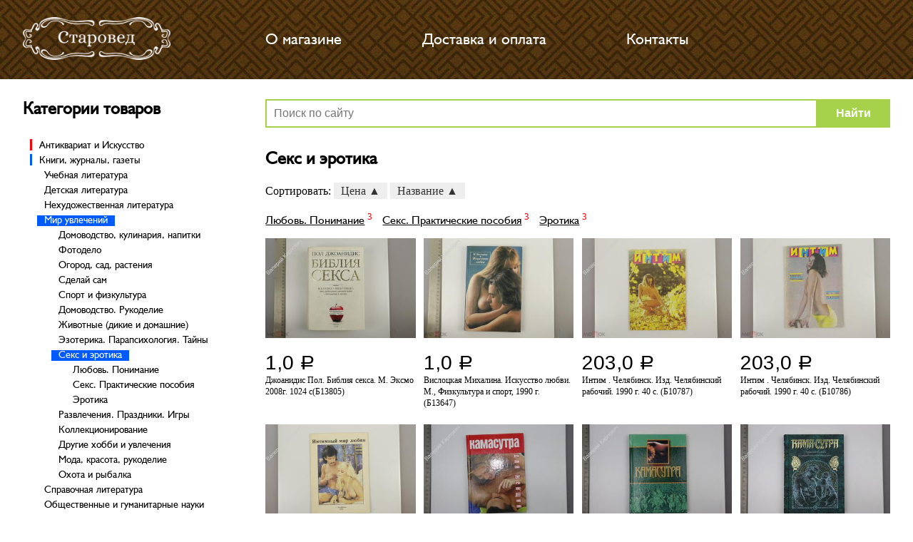

--- FILE ---
content_type: text/html; charset=utf-8
request_url: https://staroved.ru/category/678
body_size: 249641
content:




<!DOCTYPE html>
<html lang="ru">
<head>
    <meta charset="UTF-8" />
    <meta name="viewport" content="width=device-width " />
    <title>&quot;Секс и эротика&quot; - купить в антикварном интернет-магазине &quot;Старовед&quot;</title>
    
    <meta name="description" content="Большой ассортимент товаров категории &quot;Секс и эротика&quot;. Коллекционные, винтажные, ретро вещи времен СССР в интернет-магазине &quot;Старовед&quot;. В г. Челябинск или с доставкой в любой город России и за границу." />
    
    
        
        
    
    <link href="https://fonts.googleapis.com/css?family=Arimo" rel="stylesheet">
    <link rel="stylesheet" href="/assets/build/css/common.css"/>
    <link rel="stylesheet" href="/assets/build/css/mobile.css"/>
    <link rel="stylesheet" href="/assets/fotorama.css"/>
</head>
<body>
<div class="page-wrap">
    <header class="max-width">
        <div class="overflow">
            <a class="logo" href="/">
                <img src="/assets/img/logo.png" title="Старовоед - магазин антикварных и редких вещей времен СССР." alt='Интернет-магазин "Старовед"' />
            </a>
            <nav>
                <a href="/page/about">О магазине</a>
                <a href="/page/delivery">Доставка и оплата</a>
                <a href="/page/contacts">Контакты</a>
                
            </nav>
        </div>
    </header>
    <main class="max-width">
        <aside>
            <div class="categories">
                <h3>Категории товаров</h3>
                
                <ul class="
    
        top open
    
    " >
    
        
            
                <li class="  top ">
                    <a class="name top" href="/category/419">Антиквариат и Искусство</a>
                    
                        <ul class=" cat_419 
    
         closed 
    
    " >
    
        
            
                <li class=" ">
                    <a class="name" href="/category/420">Фарфор, Фаянс, Керамика</a>

                    
                        <ul class=" cat_419 
    
         closed 
    
    " >
    
        
            
                <li class=" ">
                    <a class="name" href="/category/421">Фарфоровая посуда и изделия</a>

                    
                        <ul class=" cat_419 
    
         closed 
    
    " >
    
        
            
                <li class=" ">
                    <a class="name" href="/category/422">СССР 1917-1990 гг.</a>

                    
                </li>
            
        
    
        
            
                <li class=" ">
                    <a class="name" href="/category/438">Европейские фарфоровые изделия</a>

                    
                </li>
            
        
    
        
            
                <li class=" ">
                    <a class="name" href="/category/459">Фарфоровые изделия других стран</a>

                    
                </li>
            
        
    
        
    
        
            
                <li class=" ">
                    <a class="name" href="/category/528">Россия до 1917 г.</a>

                    
                </li>
            
        
    
</ul>
                    
                </li>
            
        
    
        
    
        
            
                <li class=" ">
                    <a class="name" href="/category/752">Изделия из фаянса, майолики, керамики</a>

                    
                        <ul class=" cat_419 
    
         closed 
    
    " >
    
        
            
                <li class=" ">
                    <a class="name" href="/category/753">СССР 1917-1990 гг.</a>

                    
                </li>
            
        
    
        
            
                <li class=" ">
                    <a class="name" href="/category/1409">Изделия других стран</a>

                    
                </li>
            
        
    
</ul>
                    
                </li>
            
        
    
</ul>
                    
                </li>
            
        
    
        
            
                <li class=" ">
                    <a class="name" href="/category/426">Стекло и Хрусталь</a>

                    
                        <ul class=" cat_419 
    
         closed 
    
    " >
    
        
            
                <li class=" ">
                    <a class="name" href="/category/427">1918-1990 гг.</a>

                    
                </li>
            
        
    
        
    
        
    
        
            
                <li class=" ">
                    <a class="name" href="/category/1127">До 1917 г.</a>

                    
                </li>
            
        
    
        
            
                <li class=" ">
                    <a class="name" href="/category/1423">1918–1945 гг.</a>

                    
                </li>
            
        
    
</ul>
                    
                </li>
            
        
    
        
            
                <li class=" ">
                    <a class="name" href="/category/429">Антикварные книги</a>

                    
                        <ul class=" cat_419 
    
         closed 
    
    " >
    
        
    
        
            
                <li class=" ">
                    <a class="name" href="/category/497">1941-1950 гг.</a>

                    
                </li>
            
        
    
        
            
                <li class=" ">
                    <a class="name" href="/category/508">Репринтные издания</a>

                    
                </li>
            
        
    
        
            
                <li class=" ">
                    <a class="name" href="/category/1350">1918-1940 ĐłĐł.</a>

                    
                </li>
            
        
    
</ul>
                    
                </li>
            
        
    
        
            
                <li class=" ">
                    <a class="name" href="/category/435">Предметы интерьера</a>

                    
                        <ul class=" cat_419 
    
         closed 
    
    " >
    
        
    
        
            
                <li class=" ">
                    <a class="name" href="/category/778">Настенные панно</a>

                    
                        <ul class=" cat_419 
    
         closed 
    
    " >
    
        
            
                <li class=" ">
                    <a class="name" href="/category/779">После 1917 г.</a>

                    
                </li>
            
        
    
</ul>
                    
                </li>
            
        
    
</ul>
                    
                </li>
            
        
    
        
            
                <li class=" ">
                    <a class="name" href="/category/455">Медицина</a>

                    
                </li>
            
        
    
        
            
                <li class=" ">
                    <a class="name" href="/category/456">Гравюры, карты, плакаты</a>

                    
                        <ul class=" cat_419 
    
         closed 
    
    " >
    
        
            
                <li class=" ">
                    <a class="name" href="/category/457">Русские гравюры</a>

                    
                        <ul class=" cat_419 
    
         closed 
    
    " >
    
        
            
                <li class=" ">
                    <a class="name" href="/category/458">После 1918 г.</a>

                    
                </li>
            
        
    
</ul>
                    
                </li>
            
        
    
</ul>
                    
                </li>
            
        
    
        
            
                <li class=" ">
                    <a class="name" href="/category/492">Кухонная и домашняя утварь</a>

                    
                        <ul class=" cat_419 
    
         closed 
    
    " >
    
        
            
                <li class=" ">
                    <a class="name" href="/category/493">Металлическая посуда и сервировка</a>

                    
                </li>
            
        
    
        
    
        
    
        
    
        
            
                <li class=" ">
                    <a class="name" href="/category/739">Другое</a>

                    
                </li>
            
        
    
        
            
                <li class=" ">
                    <a class="name" href="/category/742">Шкатулки, коробки, ларцы</a>

                    
                        <ul class=" cat_419 
    
         closed 
    
    " >
    
        
            
                <li class=" ">
                    <a class="name" href="/category/743">Из других металлов</a>

                    
                </li>
            
        
    
        
    
        
            
                <li class=" ">
                    <a class="name" href="/category/967">Деревянные</a>

                    
                </li>
            
        
    
        
            
                <li class=" ">
                    <a class="name" href="/category/987">Пластмассовые</a>

                    
                </li>
            
        
    
        
    
</ul>
                    
                </li>
            
        
    
        
            
                <li class=" ">
                    <a class="name" href="/category/774">Подстаканники</a>

                    
                </li>
            
        
    
        
            
                <li class=" ">
                    <a class="name" href="/category/781">Металлические столовые приборы</a>

                    
                </li>
            
        
    
        
            
                <li class=" ">
                    <a class="name" href="/category/977">Лаковая миниатюра</a>

                    
                </li>
            
        
    
</ul>
                    
                </li>
            
        
    
        
            
                <li class=" ">
                    <a class="name" href="/category/546">Техника, Приборы</a>

                    
                        <ul class=" cat_419 
    
         closed 
    
    " >
    
        
    
        
    
        
            
                <li class=" ">
                    <a class="name" href="/category/597">Научные приборы</a>

                    
                </li>
            
        
    
        
            
                <li class=" ">
                    <a class="name" href="/category/968">Кассовые аппараты</a>

                    
                </li>
            
        
    
        
            
                <li class=" ">
                    <a class="name" href="/category/974">Весы и гири</a>

                    
                </li>
            
        
    
        
            
                <li class=" ">
                    <a class="name" href="/category/981">Барометры, термометры</a>

                    
                </li>
            
        
    
</ul>
                    
                </li>
            
        
    
        
    
        
    
        
            
                <li class=" ">
                    <a class="name" href="/category/965">Декоративное искусство</a>

                    
                        <ul class=" cat_419 
    
         closed 
    
    " >
    
        
            
                <li class=" ">
                    <a class="name" href="/category/966">Дерево</a>

                    
                </li>
            
        
    
</ul>
                    
                </li>
            
        
    
        
    
        
            
                <li class=" ">
                    <a class="name" href="/category/988">Сувениры</a>

                    
                </li>
            
        
    
        
    
</ul>
                    
                </li>
            
        
    
        
            
                <li class="  top ">
                    <a class="name top" href="/category/423">Книги, журналы, газеты</a>
                    
                        <ul class=" cat_423 
    
         closed 
    
    " >
    
        
            
                <li class=" ">
                    <a class="name" href="/category/424">Учебная литература</a>

                    
                        <ul class=" cat_423 
    
         closed 
    
    " >
    
        
            
                <li class=" ">
                    <a class="name" href="/category/425">Энциклопедии, Словари, Справочники</a>

                    
                </li>
            
        
    
        
            
                <li class=" ">
                    <a class="name" href="/category/439">Учебники</a>

                    
                </li>
            
        
    
        
            
                <li class=" ">
                    <a class="name" href="/category/447">Учебная литература для ДМШ (музыкальная школа)</a>

                    
                        <ul class=" cat_423 
    
         closed 
    
    " >
    
        
    
        
    
        
    
        
    
</ul>
                    
                </li>
            
        
    
        
            
                <li class=" ">
                    <a class="name" href="/category/848">Школьные учебники и пособия</a>

                    
                        <ul class=" cat_423 
    
         closed 
    
    " >
    
        
            
                <li class=" ">
                    <a class="name" href="/category/849">Учебные пособия по общему курсу (5-11 класс)</a>

                    
                        <ul class=" cat_423 
    
         closed 
    
    " >
    
        
            
                <li class=" ">
                    <a class="name" href="/category/850">Русский язык и литература</a>

                    
                        <ul class=" cat_423 
    
         closed 
    
    " >
    
        
    
</ul>
                    
                </li>
            
        
    
</ul>
                    
                </li>
            
        
    
        
    
        
    
        
            
                <li class=" ">
                    <a class="name" href="/category/1139">Биология. Природоведение</a>

                    
                </li>
            
        
    
        
            
                <li class=" ">
                    <a class="name" href="/category/1174">Математика</a>

                    
                </li>
            
        
    
        
            
                <li class=" ">
                    <a class="name" href="/category/1199">Труд. Технология. Черчение</a>

                    
                </li>
            
        
    
        
            
                <li class=" ">
                    <a class="name" href="/category/1200">Химия</a>

                    
                </li>
            
        
    
        
            
                <li class=" ">
                    <a class="name" href="/category/1201">История</a>

                    
                </li>
            
        
    
        
            
                <li class=" ">
                    <a class="name" href="/category/1202">Физика. Астрономия</a>

                    
                </li>
            
        
    
        
            
                <li class=" ">
                    <a class="name" href="/category/1203">География</a>

                    
                </li>
            
        
    
        
            
                <li class=" ">
                    <a class="name" href="/category/1268">Английский язык</a>

                    
                </li>
            
        
    
        
            
                <li class=" ">
                    <a class="name" href="/category/1324">Немецкий язык</a>

                    
                </li>
            
        
    
        
            
                <li class=" ">
                    <a class="name" href="/category/1568">Художественная культура. Музыка. Рисование</a>

                    
                </li>
            
        
    
        
            
                <li class=" ">
                    <a class="name" href="/category/1588">Французский язык</a>

                    
                </li>
            
        
    
</ul>
                    
                </li>
            
        
    
        
            
                <li class=" ">
                    <a class="name" href="/category/1123">Педагогика (дошкольная, школьная, общая)</a>

                    
                        <ul class=" cat_423 
    
         closed 
    
    " >
    
        
            
                <li class=" ">
                    <a class="name" href="/category/1124">Воспитание и педагогика</a>

                    
                </li>
            
        
    
        
            
                <li class=" ">
                    <a class="name" href="/category/1265">Раннее развитие детей</a>

                    
                </li>
            
        
    
        
            
                <li class=" ">
                    <a class="name" href="/category/1377">Молодым родителям. Ваш малыш</a>

                    
                </li>
            
        
    
        
            
                <li class=" ">
                    <a class="name" href="/category/1549">Справочники для родителей</a>

                    
                </li>
            
        
    
        
            
                <li class=" ">
                    <a class="name" href="/category/1626">Общение с ребенком</a>

                    
                </li>
            
        
    
        
    
        
            
                <li class=" ">
                    <a class="name" href="/category/1703">Обучение школьников</a>

                    
                </li>
            
        
    
</ul>
                    
                </li>
            
        
    
        
            
                <li class=" ">
                    <a class="name" href="/category/1160">Пособия для абитуриентов и самообразования</a>

                    
                </li>
            
        
    
        
            
                <li class=" ">
                    <a class="name" href="/category/1204">Учебники и самоучители иностранных языков</a>

                    
                        <ul class=" cat_423 
    
         closed 
    
    " >
    
        
            
                <li class=" ">
                    <a class="name" href="/category/1205">Английский язык</a>

                    
                </li>
            
        
    
        
            
                <li class=" ">
                    <a class="name" href="/category/1206">Немецкий язык</a>

                    
                </li>
            
        
    
        
            
                <li class=" ">
                    <a class="name" href="/category/1208">Другие европейские языки</a>

                    
                </li>
            
        
    
        
            
                <li class=" ">
                    <a class="name" href="/category/1211">Французский язык</a>

                    
                </li>
            
        
    
        
            
                <li class=" ">
                    <a class="name" href="/category/1214">Восточные языки</a>

                    
                </li>
            
        
    
        
            
                <li class=" ">
                    <a class="name" href="/category/1298">Другие языки</a>

                    
                </li>
            
        
    
        
            
                <li class=" ">
                    <a class="name" href="/category/1501">Русский язык</a>

                    
                </li>
            
        
    
        
    
</ul>
                    
                </li>
            
        
    
</ul>
                    
                </li>
            
        
    
        
    
        
            
                <li class=" ">
                    <a class="name" href="/category/440">Детская литература</a>

                    
                        <ul class=" cat_423 
    
         closed 
    
    " >
    
        
            
                <li class=" ">
                    <a class="name" href="/category/441">Игры, творчество</a>

                    
                        <ul class=" cat_423 
    
         closed 
    
    " >
    
        
            
                <li class=" ">
                    <a class="name" href="/category/442">Песенники. Музыка</a>

                    
                </li>
            
        
    
        
            
                <li class=" ">
                    <a class="name" href="/category/556">Раскраски</a>

                    
                        <ul class=" cat_423 
    
         closed 
    
    " >
    
        
    
        
    
        
    
        
    
        
    
        
    
        
    
</ul>
                    
                </li>
            
        
    
        
            
                <li class=" ">
                    <a class="name" href="/category/583">Детское творчество</a>

                    
                        <ul class=" cat_423 
    
         closed 
    
    " >
    
        
            
                <li class=" ">
                    <a class="name" href="/category/584">Плетение, шитье, рукоделие</a>

                    
                </li>
            
        
    
        
            
                <li class=" ">
                    <a class="name" href="/category/590">Ремесла</a>

                    
                </li>
            
        
    
        
    
        
            
                <li class=" ">
                    <a class="name" href="/category/641">Поделки, мастерилки, маски</a>

                    
                </li>
            
        
    
        
            
                <li class=" ">
                    <a class="name" href="/category/786">Оригами. Поделки из бумаги</a>

                    
                </li>
            
        
    
        
            
                <li class=" ">
                    <a class="name" href="/category/942">Праздники, подарки, фокусы</a>

                    
                </li>
            
        
    
</ul>
                    
                </li>
            
        
    
        
            
                <li class=" ">
                    <a class="name" href="/category/627">Игры на любой вкус</a>

                    
                </li>
            
        
    
        
            
                <li class=" ">
                    <a class="name" href="/category/732">Загадки, кроссворды</a>

                    
                </li>
            
        
    
        
            
                <li class=" ">
                    <a class="name" href="/category/934">Книжки-игрушки</a>

                    
                        <ul class=" cat_423 
    
         closed 
    
    " >
    
        
    
</ul>
                    
                </li>
            
        
    
        
            
                <li class=" ">
                    <a class="name" href="/category/1012">Другое</a>

                    
                </li>
            
        
    
        
            
                <li class=" ">
                    <a class="name" href="/category/1386">Книжки 3D</a>

                    
                </li>
            
        
    
        
            
                <li class=" ">
                    <a class="name" href="/category/1529">Альбомы, анкеты, дневнички</a>

                    
                </li>
            
        
    
        
            
                <li class=" ">
                    <a class="name" href="/category/1559">Аппликация и лепка</a>

                    
                </li>
            
        
    
</ul>
                    
                </li>
            
        
    
        
            
                <li class=" ">
                    <a class="name" href="/category/450">Сказки, мифы, басни</a>

                    
                        <ul class=" cat_423 
    
         closed 
    
    " >
    
        
            
                <li class=" ">
                    <a class="name" href="/category/451">Все сказки мира</a>

                    
                </li>
            
        
    
        
            
                <li class=" ">
                    <a class="name" href="/category/452">Русские народные сказки</a>

                    
                </li>
            
        
    
        
            
                <li class=" ">
                    <a class="name" href="/category/652">Радуга сказок (цветные книги сказок)</a>

                    
                </li>
            
        
    
        
            
                <li class=" ">
                    <a class="name" href="/category/723">Разное</a>

                    
                </li>
            
        
    
        
    
        
            
                <li class=" ">
                    <a class="name" href="/category/1107">Легенды, мифы</a>

                    
                </li>
            
        
    
        
            
                <li class=" ">
                    <a class="name" href="/category/1706">Сказки народов России</a>

                    
                </li>
            
        
    
        
            
                <li class=" ">
                    <a class="name" href="/category/1707">Сказки народов СССР</a>

                    
                </li>
            
        
    
</ul>
                    
                </li>
            
        
    
        
            
                <li class=" ">
                    <a class="name" href="/category/462">Малышам</a>

                    
                        <ul class=" cat_423 
    
         closed 
    
    " >
    
        
            
                <li class=" ">
                    <a class="name" href="/category/463">Стихи для самых маленьких</a>

                    
                </li>
            
        
    
        
            
                <li class=" ">
                    <a class="name" href="/category/485">Первые книжки малышей</a>

                    
                </li>
            
        
    
        
            
                <li class=" ">
                    <a class="name" href="/category/491">Ребятам о зверятах</a>

                    
                </li>
            
        
    
        
            
                <li class=" ">
                    <a class="name" href="/category/514">Сказки для самых маленьких</a>

                    
                </li>
            
        
    
        
    
        
            
                <li class=" ">
                    <a class="name" href="/category/527">Другое</a>

                    
                </li>
            
        
    
        
            
                <li class=" ">
                    <a class="name" href="/category/637">Книжки-панорамки</a>

                    
                </li>
            
        
    
        
            
                <li class=" ">
                    <a class="name" href="/category/727">Книжки-раскладушки</a>

                    
                </li>
            
        
    
        
    
        
            
                <li class=" ">
                    <a class="name" href="/category/933">Книжки-вырубки</a>

                    
                </li>
            
        
    
</ul>
                    
                </li>
            
        
    
        
            
                <li class=" ">
                    <a class="name" href="/category/465">Поэзия для детей</a>

                    
                        <ul class=" cat_423 
    
         closed 
    
    " >
    
        
    
        
    
        
    
        
    
        
    
        
    
        
    
        
    
        
    
        
    
        
    
</ul>
                    
                </li>
            
        
    
        
            
                <li class=" ">
                    <a class="name" href="/category/476">Повести и рассказы о животных</a>

                    
                        <ul class=" cat_423 
    
         closed 
    
    " >
    
        
    
        
    
        
    
        
    
</ul>
                    
                </li>
            
        
    
        
            
                <li class=" ">
                    <a class="name" href="/category/503">Проза для детей</a>

                    
                        <ul class=" cat_423 
    
         closed 
    
    " >
    
        
            
                <li class=" ">
                    <a class="name" href="/category/504">Русские писатели для детей</a>

                    
                        <ul class=" cat_423 
    
         closed 
    
    " >
    
        
    
        
    
        
    
        
    
        
    
        
    
        
    
        
    
        
    
        
    
        
    
        
    
        
    
        
    
        
    
        
    
        
    
</ul>
                    
                </li>
            
        
    
        
            
                <li class=" ">
                    <a class="name" href="/category/544">Зарубежные писатели</a>

                    
                        <ul class=" cat_423 
    
         closed 
    
    " >
    
        
    
        
    
        
    
        
    
        
    
        
    
        
    
        
    
        
    
        
    
        
    
        
    
        
    
</ul>
                    
                </li>
            
        
    
</ul>
                    
                </li>
            
        
    
        
            
                <li class=" ">
                    <a class="name" href="/category/536">Познавательная, обучающая, развивающая</a>

                    
                        <ul class=" cat_423 
    
         closed 
    
    " >
    
        
            
                <li class=" ">
                    <a class="name" href="/category/537">История</a>

                    
                        <ul class=" cat_423 
    
         closed 
    
    " >
    
        
            
                <li class=" ">
                    <a class="name" href="/category/538">История России</a>

                    
                </li>
            
        
    
</ul>
                    
                </li>
            
        
    
        
            
                <li class=" ">
                    <a class="name" href="/category/612">Познавательная литература</a>

                    
                </li>
            
        
    
        
            
                <li class=" ">
                    <a class="name" href="/category/616">Окружающий мир</a>

                    
                </li>
            
        
    
        
            
                <li class=" ">
                    <a class="name" href="/category/635">Животные, растения</a>

                    
                        <ul class=" cat_423 
    
         closed 
    
    " >
    
        
    
        
    
        
    
        
    
        
    
</ul>
                    
                </li>
            
        
    
        
            
                <li class=" ">
                    <a class="name" href="/category/639">Архитектура, искусство, религия</a>

                    
                </li>
            
        
    
        
            
                <li class=" ">
                    <a class="name" href="/category/640">Космос, техника, транспорт</a>

                    
                </li>
            
        
    
        
            
                <li class=" ">
                    <a class="name" href="/category/644">Серии познавательной литературы</a>

                    
                        <ul class=" cat_423 
    
         closed 
    
    " >
    
        
    
        
    
        
            
                <li class=" ">
                    <a class="name" href="/category/672">Серия &quot;Все обо всем&quot;</a>

                    
                </li>
            
        
    
</ul>
                    
                </li>
            
        
    
        
    
        
            
                <li class=" ">
                    <a class="name" href="/category/668">Полезные советы девочкам</a>

                    
                </li>
            
        
    
        
    
        
    
        
            
                <li class=" ">
                    <a class="name" href="/category/1117">Познавательные и развивающие книги</a>

                    
                </li>
            
        
    
        
            
                <li class=" ">
                    <a class="name" href="/category/1137">История мировая</a>

                    
                </li>
            
        
    
        
            
                <li class=" ">
                    <a class="name" href="/category/1293">Полезные советы мальчикам</a>

                    
                </li>
            
        
    
        
            
                <li class=" ">
                    <a class="name" href="/category/1544">Вежливость, этикет</a>

                    
                </li>
            
        
    
</ul>
                    
                </li>
            
        
    
        
            
                <li class=" ">
                    <a class="name" href="/category/605">Прочее</a>

                    
                </li>
            
        
    
        
    
        
            
                <li class=" ">
                    <a class="name" href="/category/660">Справочная литература для детей</a>

                    
                        <ul class=" cat_423 
    
         closed 
    
    " >
    
        
    
        
            
                <li class=" ">
                    <a class="name" href="/category/888">Энциклопедии</a>

                    
                </li>
            
        
    
        
    
        
    
        
    
</ul>
                    
                </li>
            
        
    
        
    
        
    
        
    
        
            
                <li class=" ">
                    <a class="name" href="/category/784">Приключения и путешествия</a>

                    
                        <ul class=" cat_423 
    
         closed 
    
    " >
    
        
    
        
    
        
    
        
    
        
    
</ul>
                    
                </li>
            
        
    
        
            
                <li class=" ">
                    <a class="name" href="/category/792">Школьникам</a>

                    
                        <ul class=" cat_423 
    
         closed 
    
    " >
    
        
            
                <li class=" ">
                    <a class="name" href="/category/793">Книги по школьной программе</a>

                    
                        <ul class=" cat_423 
    
         closed 
    
    " >
    
        
            
                <li class=" ">
                    <a class="name" href="/category/794">Начальная школа (1-4 классы)</a>

                    
                </li>
            
        
    
</ul>
                    
                </li>
            
        
    
        
            
                <li class=" ">
                    <a class="name" href="/category/838">Книги по внеклассному чтению</a>

                    
                        <ul class=" cat_423 
    
         closed 
    
    " >
    
        
            
                <li class=" ">
                    <a class="name" href="/category/839">Начальная школа (1-4 классы)</a>

                    
                </li>
            
        
    
</ul>
                    
                </li>
            
        
    
        
            
                <li class=" ">
                    <a class="name" href="/category/1212">Школьная программа, 10-11 классы</a>

                    
                </li>
            
        
    
</ul>
                    
                </li>
            
        
    
        
            
                <li class=" ">
                    <a class="name" href="/category/817">Фантастика и фэнтези</a>

                    
                        <ul class=" cat_423 
    
         closed 
    
    " >
    
        
    
        
    
</ul>
                    
                </li>
            
        
    
        
    
</ul>
                    
                </li>
            
        
    
        
            
                <li class=" ">
                    <a class="name" href="/category/445">Нехудожественная  литература</a>

                    
                        <ul class=" cat_423 
    
         closed 
    
    " >
    
        
            
                <li class=" ">
                    <a class="name" href="/category/446">Учебная литература</a>

                    
                        <ul class=" cat_423 
    
         closed 
    
    " >
    
        
    
        
    
        
            
                <li class=" ">
                    <a class="name" href="/category/843">Педагогам и родителям</a>

                    
                        <ul class=" cat_423 
    
         closed 
    
    " >
    
        
            
                <li class=" ">
                    <a class="name" href="/category/844">Воспитателям</a>

                    
                        <ul class=" cat_423 
    
         closed 
    
    " >
    
        
            
                <li class=" ">
                    <a class="name" href="/category/845">Дошкольное воспитание</a>

                    
                </li>
            
        
    
        
            
                <li class=" ">
                    <a class="name" href="/category/846">Игры и праздники для дошкольников</a>

                    
                </li>
            
        
    
        
    
        
            
                <li class=" ">
                    <a class="name" href="/category/951">Развитие детей дошкольного возраста</a>

                    
                </li>
            
        
    
        
            
                <li class=" ">
                    <a class="name" href="/category/1063">Дошкольное обучение</a>

                    
                </li>
            
        
    
</ul>
                    
                </li>
            
        
    
        
            
                <li class=" ">
                    <a class="name" href="/category/862">Учителям</a>

                    
                        <ul class=" cat_423 
    
         closed 
    
    " >
    
        
            
                <li class=" ">
                    <a class="name" href="/category/863">Воспитательная работа в школе</a>

                    
                </li>
            
        
    
        
    
        
            
                <li class=" ">
                    <a class="name" href="/category/865">Теория и методика воспитания</a>

                    
                </li>
            
        
    
        
            
                <li class=" ">
                    <a class="name" href="/category/891">Методические пособия для учителей</a>

                    
                </li>
            
        
    
        
    
        
    
</ul>
                    
                </li>
            
        
    
</ul>
                    
                </li>
            
        
    
        
    
</ul>
                    
                </li>
            
        
    
        
            
                <li class=" ">
                    <a class="name" href="/category/498">Путешествия. Хобби. Фото. Спорт</a>

                    
                        <ul class=" cat_423 
    
         closed 
    
    " >
    
        
            
                <li class=" ">
                    <a class="name" href="/category/766">Путешествия. Туризм</a>

                    
                        <ul class=" cat_423 
    
         closed 
    
    " >
    
        
            
                <li class=" ">
                    <a class="name" href="/category/767">Справочная литература, общие вопросы</a>

                    
                </li>
            
        
    
        
            
                <li class=" ">
                    <a class="name" href="/category/821">Путеводители по странам</a>

                    
                        <ul class=" cat_423 
    
         closed 
    
    " >
    
        
    
</ul>
                    
                </li>
            
        
    
        
            
                <li class=" ">
                    <a class="name" href="/category/1028">Фотоальбомы регионов и стран</a>

                    
                </li>
            
        
    
        
            
                <li class=" ">
                    <a class="name" href="/category/1404">Атласы России и мира</a>

                    
                </li>
            
        
    
</ul>
                    
                </li>
            
        
    
</ul>
                    
                </li>
            
        
    
        
    
        
    
        
    
        
    
        
    
        
            
                <li class=" ">
                    <a class="name" href="/category/1015">Бизнес</a>

                    
                </li>
            
        
    
</ul>
                    
                </li>
            
        
    
        
            
                <li class=" ">
                    <a class="name" href="/category/469">Мир увлечений</a>

                    
                        <ul class=" cat_423 
    
         closed 
    
    " >
    
        
            
                <li class=" ">
                    <a class="name" href="/category/470">Домоводство, кулинария, напитки</a>

                    
                        <ul class=" cat_423 
    
         closed 
    
    " >
    
        
            
                <li class=" ">
                    <a class="name" href="/category/471">Напитки, домашнее виноделие</a>

                    
                        <ul class=" cat_423 
    
         closed 
    
    " >
    
        
            
                <li class=" ">
                    <a class="name" href="/category/472">Вино и виноделие</a>

                    
                </li>
            
        
    
        
            
                <li class=" ">
                    <a class="name" href="/category/1103">Напитки и коктейли</a>

                    
                </li>
            
        
    
        
            
                <li class=" ">
                    <a class="name" href="/category/1702">Водка. Коньяк. Виски. Пиво</a>

                    
                </li>
            
        
    
</ul>
                    
                </li>
            
        
    
        
            
                <li class=" ">
                    <a class="name" href="/category/614">Общие поваренные книги, сборники кулинарных рецепт</a>

                    
                        <ul class=" cat_423 
    
         closed 
    
    " >
    
        
            
                <li class=" ">
                    <a class="name" href="/category/615">Кулинарные энциклопедии, словари и справочники</a>

                    
                </li>
            
        
    
        
            
                <li class=" ">
                    <a class="name" href="/category/710">Блюда на праздник</a>

                    
                </li>
            
        
    
        
            
                <li class=" ">
                    <a class="name" href="/category/870">Поваренная книга для всех</a>

                    
                </li>
            
        
    
        
            
                <li class=" ">
                    <a class="name" href="/category/871">Рецепты от известных людей</a>

                    
                </li>
            
        
    
        
            
                <li class=" ">
                    <a class="name" href="/category/1227">Блюда на каждый день</a>

                    
                </li>
            
        
    
        
            
                <li class=" ">
                    <a class="name" href="/category/1228">Готовим в пароварке, на сковороде. Копчение</a>

                    
                </li>
            
        
    
        
    
        
            
                <li class=" ">
                    <a class="name" href="/category/1335">Другие кулинарные книги</a>

                    
                </li>
            
        
    
        
    
        
    
        
            
                <li class=" ">
                    <a class="name" href="/category/1530">Блюда на скорую руку</a>

                    
                </li>
            
        
    
        
            
                <li class=" ">
                    <a class="name" href="/category/1531">Запекаем в духовке</a>

                    
                </li>
            
        
    
        
            
                <li class=" ">
                    <a class="name" href="/category/1548">Здоровая пища</a>

                    
                </li>
            
        
    
</ul>
                    
                </li>
            
        
    
        
            
                <li class=" ">
                    <a class="name" href="/category/646">Выпечка, десерты</a>

                    
                        <ul class=" cat_423 
    
         closed 
    
    " >
    
        
            
                <li class=" ">
                    <a class="name" href="/category/647">Торты и пирожные</a>

                    
                </li>
            
        
    
        
            
                <li class=" ">
                    <a class="name" href="/category/693">Сборники рецептов мучных изделий</a>

                    
                </li>
            
        
    
        
            
                <li class=" ">
                    <a class="name" href="/category/700">Пироги, пирожки, ватрушки</a>

                    
                </li>
            
        
    
        
            
                <li class=" ">
                    <a class="name" href="/category/1637">Десерты</a>

                    
                </li>
            
        
    
        
            
                <li class=" ">
                    <a class="name" href="/category/1682">Печенье, кексы</a>

                    
                </li>
            
        
    
        
            
                <li class=" ">
                    <a class="name" href="/category/1711">Блинчики, оладьи, пончики</a>

                    
                </li>
            
        
    
</ul>
                    
                </li>
            
        
    
        
    
        
            
                <li class=" ">
                    <a class="name" href="/category/690">Национальные кухни</a>

                    
                        <ul class=" cat_423 
    
         closed 
    
    " >
    
        
            
                <li class=" ">
                    <a class="name" href="/category/691">Кулинария других стран и народов</a>

                    
                </li>
            
        
    
        
            
                <li class=" ">
                    <a class="name" href="/category/703">Мексиканская кухня</a>

                    
                </li>
            
        
    
        
            
                <li class=" ">
                    <a class="name" href="/category/1057">Кулинария мира</a>

                    
                </li>
            
        
    
        
            
                <li class=" ">
                    <a class="name" href="/category/1340">Русская кухня</a>

                    
                </li>
            
        
    
        
            
                <li class=" ">
                    <a class="name" href="/category/1446">Кулинария Кавказа и Средней Азии</a>

                    
                        <ul class=" cat_423 
    
         closed 
    
    " >
    
        
            
                <li class=" ">
                    <a class="name" href="/category/1447">Татарская кухня</a>

                    
                </li>
            
        
    
</ul>
                    
                </li>
            
        
    
        
            
                <li class=" ">
                    <a class="name" href="/category/1460">Кулинария Востока</a>

                    
                        <ul class=" cat_423 
    
         closed 
    
    " >
    
        
            
                <li class=" ">
                    <a class="name" href="/category/1461">Восточная кухня</a>

                    
                </li>
            
        
    
</ul>
                    
                </li>
            
        
    
        
            
                <li class=" ">
                    <a class="name" href="/category/1665">Кулинария Европы</a>

                    
                        <ul class=" cat_423 
    
         closed 
    
    " >
    
        
            
                <li class=" ">
                    <a class="name" href="/category/1666">Французская кухня</a>

                    
                </li>
            
        
    
</ul>
                    
                </li>
            
        
    
</ul>
                    
                </li>
            
        
    
        
            
                <li class=" ">
                    <a class="name" href="/category/692">Консервирование и хранение продуктов</a>

                    
                </li>
            
        
    
        
    
        
            
                <li class=" ">
                    <a class="name" href="/category/699">Сервировка стола и этикет. Украшение блюд</a>

                    
                </li>
            
        
    
        
            
                <li class=" ">
                    <a class="name" href="/category/701">Молочная кулинария, крупы</a>

                    
                        <ul class=" cat_423 
    
         closed 
    
    " >
    
        
            
                <li class=" ">
                    <a class="name" href="/category/702">Сыры и молочные продукты</a>

                    
                </li>
            
        
    
</ul>
                    
                </li>
            
        
    
        
            
                <li class=" ">
                    <a class="name" href="/category/707">Рыбная кулинария. Морепродукты</a>

                    
                </li>
            
        
    
        
            
                <li class=" ">
                    <a class="name" href="/category/708">Овощная и грибная кулинария</a>

                    
                        <ul class=" cat_423 
    
         closed 
    
    " >
    
        
            
                <li class=" ">
                    <a class="name" href="/category/709">Блюда из картофеля</a>

                    
                </li>
            
        
    
        
            
                <li class=" ">
                    <a class="name" href="/category/1260">Сборники рецептов овощных блюд</a>

                    
                </li>
            
        
    
        
            
                <li class=" ">
                    <a class="name" href="/category/1617">Грибы. Справочники. Определители</a>

                    
                </li>
            
        
    
        
            
                <li class=" ">
                    <a class="name" href="/category/1649">Блюда из грибов</a>

                    
                </li>
            
        
    
        
            
                <li class=" ">
                    <a class="name" href="/category/1661">Капуста. Огурцы. Помидоры</a>

                    
                </li>
            
        
    
</ul>
                    
                </li>
            
        
    
        
            
                <li class=" ">
                    <a class="name" href="/category/1099">Мясная кулинария</a>

                    
                        <ul class=" cat_423 
    
         closed 
    
    " >
    
        
            
                <li class=" ">
                    <a class="name" href="/category/1100">Курица. Утка. Индейка</a>

                    
                </li>
            
        
    
        
            
                <li class=" ">
                    <a class="name" href="/category/1336">Сборники рецептов мясных блюд</a>

                    
                </li>
            
        
    
        
            
                <li class=" ">
                    <a class="name" href="/category/1448">Шашлыки. Барбекю. Гриль. Блюда для пикника</a>

                    
                </li>
            
        
    
        
    
</ul>
                    
                </li>
            
        
    
        
            
                <li class=" ">
                    <a class="name" href="/category/1225">Пицца. Бутерброды. Салаты</a>

                    
                        <ul class=" cat_423 
    
         closed 
    
    " >
    
        
            
                <li class=" ">
                    <a class="name" href="/category/1226">Салаты</a>

                    
                </li>
            
        
    
</ul>
                    
                </li>
            
        
    
        
            
                <li class=" ">
                    <a class="name" href="/category/1254">Православная кулинария</a>

                    
                </li>
            
        
    
        
            
                <li class=" ">
                    <a class="name" href="/category/1255">Диетическое питание</a>

                    
                </li>
            
        
    
        
            
                <li class=" ">
                    <a class="name" href="/category/1261">Фруктовая кулинария</a>

                    
                </li>
            
        
    
        
            
                <li class=" ">
                    <a class="name" href="/category/1300">Супы и закуски</a>

                    
                </li>
            
        
    
        
            
                <li class=" ">
                    <a class="name" href="/category/1571">Микроволновая печь</a>

                    
                </li>
            
        
    
        
            
                <li class=" ">
                    <a class="name" href="/category/1660">Вегетарианская кухня</a>

                    
                </li>
            
        
    
</ul>
                    
                </li>
            
        
    
        
            
                <li class=" ">
                    <a class="name" href="/category/499">Фотодело</a>

                    
                        <ul class=" cat_423 
    
         closed 
    
    " >
    
        
            
                <li class=" ">
                    <a class="name" href="/category/500">Фотосъемка. Обработка фотографий</a>

                    
                        <ul class=" cat_423 
    
         closed 
    
    " >
    
        
            
                <li class=" ">
                    <a class="name" href="/category/501">Фотоискусство. Художественная фотография</a>

                    
                </li>
            
        
    
        
            
                <li class=" ">
                    <a class="name" href="/category/755">Техника фотосъемки</a>

                    
                </li>
            
        
    
        
            
                <li class=" ">
                    <a class="name" href="/category/1563">Основы цифровой фотографии</a>

                    
                </li>
            
        
    
</ul>
                    
                </li>
            
        
    
        
            
                <li class=" ">
                    <a class="name" href="/category/1709">Видеосъемка. Видеомонтаж</a>

                    
                        <ul class=" cat_423 
    
         closed 
    
    " >
    
        
            
                <li class=" ">
                    <a class="name" href="/category/1710">Видеомонтаж на компьютере</a>

                    
                </li>
            
        
    
</ul>
                    
                </li>
            
        
    
</ul>
                    
                </li>
            
        
    
        
            
                <li class=" ">
                    <a class="name" href="/category/510">Огород, сад, растения</a>

                    
                        <ul class=" cat_423 
    
         closed 
    
    " >
    
        
            
                <li class=" ">
                    <a class="name" href="/category/511">Энциклопедии и справочники садовода и огородника</a>

                    
                </li>
            
        
    
        
            
                <li class=" ">
                    <a class="name" href="/category/868">Цветы для дома и сада</a>

                    
                        <ul class=" cat_423 
    
         closed 
    
    " >
    
        
    
        
            
                <li class=" ">
                    <a class="name" href="/category/1249">Садовое цветоводство</a>

                    
                        <ul class=" cat_423 
    
         closed 
    
    " >
    
        
            
                <li class=" ">
                    <a class="name" href="/category/1250">Справочная литература о садовых цветах</a>

                    
                </li>
            
        
    
        
            
                <li class=" ">
                    <a class="name" href="/category/1659">Тюльпаны. Гладиолусы. Луковичные цветы</a>

                    
                </li>
            
        
    
</ul>
                    
                </li>
            
        
    
        
            
                <li class=" ">
                    <a class="name" href="/category/1258">Комнатные растения</a>

                    
                        <ul class=" cat_423 
    
         closed 
    
    " >
    
        
            
                <li class=" ">
                    <a class="name" href="/category/1259">Справочная литература о комнатных растениях</a>

                    
                </li>
            
        
    
        
            
                <li class=" ">
                    <a class="name" href="/category/1523">Кактусы. Суккуленты</a>

                    
                </li>
            
        
    
</ul>
                    
                </li>
            
        
    
</ul>
                    
                </li>
            
        
    
        
            
                <li class=" ">
                    <a class="name" href="/category/1101">Плодовые и ягодные культуры. От посадки до урожая</a>

                    
                        <ul class=" cat_423 
    
         closed 
    
    " >
    
        
            
                <li class=" ">
                    <a class="name" href="/category/1102">Яблоня. Груша</a>

                    
                </li>
            
        
    
        
            
                <li class=" ">
                    <a class="name" href="/category/1516">Справочная литература по плодоводству</a>

                    
                </li>
            
        
    
</ul>
                    
                </li>
            
        
    
        
            
                <li class=" ">
                    <a class="name" href="/category/1229">Овощи. От посадки до урожая</a>

                    
                        <ul class=" cat_423 
    
         closed 
    
    " >
    
        
            
                <li class=" ">
                    <a class="name" href="/category/1230">Справочная литература по овощеводству</a>

                    
                </li>
            
        
    
</ul>
                    
                </li>
            
        
    
        
            
                <li class=" ">
                    <a class="name" href="/category/1440">Грибы. Разведение и выращивание</a>

                    
                </li>
            
        
    
        
            
                <li class=" ">
                    <a class="name" href="/category/1480">Справочники-календари для сада и огорода</a>

                    
                </li>
            
        
    
        
            
                <li class=" ">
                    <a class="name" href="/category/1495">Прививки. Вредители. Удобрения</a>

                    
                        <ul class=" cat_423 
    
         closed 
    
    " >
    
        
            
                <li class=" ">
                    <a class="name" href="/category/1496">Защита растений от болезней и вредителей</a>

                    
                </li>
            
        
    
</ul>
                    
                </li>
            
        
    
        
            
                <li class=" ">
                    <a class="name" href="/category/1630">Теплицы и парники</a>

                    
                </li>
            
        
    
</ul>
                    
                </li>
            
        
    
        
            
                <li class=" ">
                    <a class="name" href="/category/525">Сделай сам</a>

                    
                        <ul class=" cat_423 
    
         closed 
    
    " >
    
        
            
                <li class=" ">
                    <a class="name" href="/category/526">Интерьер квартиры, дома</a>

                    
                </li>
            
        
    
        
            
                <li class=" ">
                    <a class="name" href="/category/630">Мебель: ремонт, изготовление</a>

                    
                </li>
            
        
    
        
            
                <li class=" ">
                    <a class="name" href="/category/1083">Дом, коттедж, дача</a>

                    
                </li>
            
        
    
        
            
                <li class=" ">
                    <a class="name" href="/category/1307">Домашний мастер</a>

                    
                </li>
            
        
    
        
            
                <li class=" ">
                    <a class="name" href="/category/1308">Работа с деревом</a>

                    
                </li>
            
        
    
        
            
                <li class=" ">
                    <a class="name" href="/category/1311">Бани и сауны, камины и печи</a>

                    
                </li>
            
        
    
        
            
                <li class=" ">
                    <a class="name" href="/category/1312">Ремонт квартиры, дома</a>

                    
                </li>
            
        
    
        
            
                <li class=" ">
                    <a class="name" href="/category/1567">Сантехника, электрика, отопление</a>

                    
                </li>
            
        
    
        
            
                <li class=" ">
                    <a class="name" href="/category/1678">Внутренняя отделка: облицовка, окраска, обои</a>

                    
                </li>
            
        
    
</ul>
                    
                </li>
            
        
    
        
            
                <li class=" ">
                    <a class="name" href="/category/564">Спорт и физкультура</a>

                    
                        <ul class=" cat_423 
    
         closed 
    
    " >
    
        
            
                <li class=" ">
                    <a class="name" href="/category/565">Виды спорта</a>

                    
                        <ul class=" cat_423 
    
         closed 
    
    " >
    
        
            
                <li class=" ">
                    <a class="name" href="/category/566">Шахматы</a>

                    
                </li>
            
        
    
        
            
                <li class=" ">
                    <a class="name" href="/category/856">Боевые и спортивные единоборства</a>

                    
                        <ul class=" cat_423 
    
         closed 
    
    " >
    
        
            
                <li class=" ">
                    <a class="name" href="/category/857">Прочие единоборства и боевые системы</a>

                    
                </li>
            
        
    
        
            
                <li class=" ">
                    <a class="name" href="/category/1363">Айкидо. Каратэ</a>

                    
                </li>
            
        
    
        
            
                <li class=" ">
                    <a class="name" href="/category/1462">Рукопашный бой. Школа Брюса Ли. Самураи</a>

                    
                </li>
            
        
    
        
            
                <li class=" ">
                    <a class="name" href="/category/1463">Самооборона</a>

                    
                </li>
            
        
    
        
            
                <li class=" ">
                    <a class="name" href="/category/1506">Дзюдо. Самбо. Ниндзюцу. Тэквондо</a>

                    
                </li>
            
        
    
        
            
                <li class=" ">
                    <a class="name" href="/category/1639">Кунг-фу. Джиу-джитсу</a>

                    
                </li>
            
        
    
</ul>
                    
                </li>
            
        
    
        
            
                <li class=" ">
                    <a class="name" href="/category/1362">Другие виды спорта. Спортивный туризм. Альпинизм</a>

                    
                </li>
            
        
    
        
            
                <li class=" ">
                    <a class="name" href="/category/1504">Лыжный спорт</a>

                    
                </li>
            
        
    
        
            
                <li class=" ">
                    <a class="name" href="/category/1522">Гимнастика</a>

                    
                </li>
            
        
    
        
            
                <li class=" ">
                    <a class="name" href="/category/1605">Легкая и тяжелая атлетика. Бодибилдинг</a>

                    
                </li>
            
        
    
        
    
        
    
        
            
                <li class=" ">
                    <a class="name" href="/category/1654">Бильярд. Боулинг. Пейнтбол</a>

                    
                </li>
            
        
    
        
            
                <li class=" ">
                    <a class="name" href="/category/1667">Баскетбол</a>

                    
                </li>
            
        
    
        
    
</ul>
                    
                </li>
            
        
    
        
    
        
    
        
            
                <li class=" ">
                    <a class="name" href="/category/909">Тренерское мастерство (теория и методика обучения)</a>

                    
                </li>
            
        
    
        
            
                <li class=" ">
                    <a class="name" href="/category/1017">Общая физическая культура</a>

                    
                </li>
            
        
    
</ul>
                    
                </li>
            
        
    
        
            
                <li class=" ">
                    <a class="name" href="/category/617">Домоводство. Рукоделие</a>

                    
                        <ul class=" cat_423 
    
         closed 
    
    " >
    
        
            
                <li class=" ">
                    <a class="name" href="/category/618">Домоводство</a>

                    
                </li>
            
        
    
        
    
</ul>
                    
                </li>
            
        
    
        
            
                <li class=" ">
                    <a class="name" href="/category/649">Животные (дикие и домашние)</a>

                    
                        <ul class=" cat_423 
    
         closed 
    
    " >
    
        
            
                <li class=" ">
                    <a class="name" href="/category/650">Собаки</a>

                    
                        <ul class=" cat_423 
    
         closed 
    
    " >
    
        
            
                <li class=" ">
                    <a class="name" href="/category/651">Энциклопедии и справочники</a>

                    
                </li>
            
        
    
        
            
                <li class=" ">
                    <a class="name" href="/category/829">Все о собаках - любимцах наступившего года!</a>

                    
                </li>
            
        
    
        
            
                <li class=" ">
                    <a class="name" href="/category/1277">Уход и содержание</a>

                    
                </li>
            
        
    
        
            
                <li class=" ">
                    <a class="name" href="/category/1493">Породы собак</a>

                    
                        <ul class=" cat_423 
    
         closed 
    
    " >
    
        
            
                <li class=" ">
                    <a class="name" href="/category/1494">Овчарки</a>

                    
                </li>
            
        
    
</ul>
                    
                </li>
            
        
    
        
            
                <li class=" ">
                    <a class="name" href="/category/1580">Лечение и кормление собак</a>

                    
                </li>
            
        
    
        
            
                <li class=" ">
                    <a class="name" href="/category/1586">Дрессировка и воспитание</a>

                    
                </li>
            
        
    
</ul>
                    
                </li>
            
        
    
        
            
                <li class=" ">
                    <a class="name" href="/category/904">Энциклопедии о домашних животных</a>

                    
                </li>
            
        
    
        
            
                <li class=" ">
                    <a class="name" href="/category/913">Животные на ферме</a>

                    
                        <ul class=" cat_423 
    
         closed 
    
    " >
    
        
            
                <li class=" ">
                    <a class="name" href="/category/914">Кролики. Пушные звери</a>

                    
                </li>
            
        
    
        
            
                <li class=" ">
                    <a class="name" href="/category/1489">Птицеводство. Куры. Страусы. Утки</a>

                    
                </li>
            
        
    
        
            
                <li class=" ">
                    <a class="name" href="/category/1705">Свиньи. Коровы. Лошади</a>

                    
                </li>
            
        
    
</ul>
                    
                </li>
            
        
    
        
            
                <li class=" ">
                    <a class="name" href="/category/1280">Аквариум. Террариум</a>

                    
                </li>
            
        
    
        
            
                <li class=" ">
                    <a class="name" href="/category/1301">Декоративные и певчие птицы</a>

                    
                </li>
            
        
    
        
    
        
            
                <li class=" ">
                    <a class="name" href="/category/1570">Кошки</a>

                    
                </li>
            
        
    
</ul>
                    
                </li>
            
        
    
        
            
                <li class=" ">
                    <a class="name" href="/category/654">Эзотерика. Парапсихология. Тайны</a>

                    
                        <ul class=" cat_423 
    
         closed 
    
    " >
    
        
            
                <li class=" ">
                    <a class="name" href="/category/655">Гадание. Толкование снов</a>

                    
                        <ul class=" cat_423 
    
         closed 
    
    " >
    
        
    
        
            
                <li class=" ">
                    <a class="name" href="/category/1355">Сонник</a>

                    
                        <ul class=" cat_423 
    
         closed 
    
    " >
    
        
            
                <li class=" ">
                    <a class="name" href="/category/1356">Толкование снов</a>

                    
                </li>
            
        
    
</ul>
                    
                </li>
            
        
    
        
            
                <li class=" ">
                    <a class="name" href="/category/1359">Нумерология. Числа и судьбы</a>

                    
                </li>
            
        
    
        
            
                <li class=" ">
                    <a class="name" href="/category/1361">Мировые гадания</a>

                    
                </li>
            
        
    
        
            
                <li class=" ">
                    <a class="name" href="/category/1366">Хиромантия</a>

                    
                </li>
            
        
    
        
            
                <li class=" ">
                    <a class="name" href="/category/1464">Загадки наших имен и рождения</a>

                    
                </li>
            
        
    
</ul>
                    
                </li>
            
        
    
        
            
                <li class=" ">
                    <a class="name" href="/category/930">Астрология</a>

                    
                        <ul class=" cat_423 
    
         closed 
    
    " >
    
        
            
                <li class=" ">
                    <a class="name" href="/category/931">Гороскоп</a>

                    
                        <ul class=" cat_423 
    
         closed 
    
    " >
    
        
            
                <li class=" ">
                    <a class="name" href="/category/932">Популярные гороскопы</a>

                    
                </li>
            
        
    
</ul>
                    
                </li>
            
        
    
        
            
                <li class=" ">
                    <a class="name" href="/category/1352">Популярная астрология</a>

                    
                </li>
            
        
    
        
            
                <li class=" ">
                    <a class="name" href="/category/1353">Основы астрологии</a>

                    
                </li>
            
        
    
        
            
                <li class=" ">
                    <a class="name" href="/category/1354">Астрология любви</a>

                    
                </li>
            
        
    
        
            
                <li class=" ">
                    <a class="name" href="/category/1360">Луна. Планеты. Тайны нашей судьбы</a>

                    
                </li>
            
        
    
</ul>
                    
                </li>
            
        
    
        
            
                <li class=" ">
                    <a class="name" href="/category/1098">Спиритизм. Пророчества и предсказания</a>

                    
                </li>
            
        
    
        
            
                <li class=" ">
                    <a class="name" href="/category/1285">Разная литература</a>

                    
                </li>
            
        
    
        
    
        
    
        
            
                <li class=" ">
                    <a class="name" href="/category/1364">Йога и другие духовные практики</a>

                    
                        <ul class=" cat_423 
    
         closed 
    
    " >
    
        
    
        
            
                <li class=" ">
                    <a class="name" href="/category/1367">Другие духовные практики</a>

                    
                </li>
            
        
    
        
            
                <li class=" ">
                    <a class="name" href="/category/1431">Йога. Теория и практика</a>

                    
                </li>
            
        
    
        
            
                <li class=" ">
                    <a class="name" href="/category/1466">Карма. Реинкарнация</a>

                    
                </li>
            
        
    
</ul>
                    
                </li>
            
        
    
        
            
                <li class=" ">
                    <a class="name" href="/category/1433">Эзотерические учения</a>

                    
                        <ul class=" cat_423 
    
         closed 
    
    " >
    
        
            
                <li class=" ">
                    <a class="name" href="/category/1434">Живая этика (Агни-йога) (Н. и Е. Рерих)</a>

                    
                </li>
            
        
    
        
            
                <li class=" ">
                    <a class="name" href="/category/1435">Другие эзотерические учения</a>

                    
                </li>
            
        
    
        
            
                <li class=" ">
                    <a class="name" href="/category/1436">Теософия (Е. Блаватская)</a>

                    
                </li>
            
        
    
        
            
                <li class=" ">
                    <a class="name" href="/category/1576">Вселенная. Космоэнергетика</a>

                    
                </li>
            
        
    
        
    
</ul>
                    
                </li>
            
        
    
        
            
                <li class=" ">
                    <a class="name" href="/category/1465">Эзотерика. Оккультизм</a>

                    
                </li>
            
        
    
        
    
        
            
                <li class=" ">
                    <a class="name" href="/category/1527">Тайны (таинственные явления в природе и истории)</a>

                    
                </li>
            
        
    
        
            
                <li class=" ">
                    <a class="name" href="/category/1575">Справочная литература</a>

                    
                </li>
            
        
    
        
    
</ul>
                    
                </li>
            
        
    
        
            
                <li class=" active  ">
                    <a class="name" href="/category/678">Секс и эротика</a>

                    
                        <ul class=" cat_423 
    
         open 
    
    " >
    
        
            
                <li class=" ">
                    <a class="name" href="/category/679">Любовь. Понимание</a>

                    
                </li>
            
        
    
        
            
                <li class=" ">
                    <a class="name" href="/category/1368">Секс. Практические пособия</a>

                    
                        <ul class=" cat_423 
    
         closed 
    
    " >
    
        
            
                <li class=" ">
                    <a class="name" href="/category/1369">Камасутра</a>

                    
                </li>
            
        
    
</ul>
                    
                </li>
            
        
    
        
            
                <li class=" ">
                    <a class="name" href="/category/1517">Эротика</a>

                    
                </li>
            
        
    
</ul>
                    
                </li>
            
        
    
        
            
                <li class=" ">
                    <a class="name" href="/category/926">Развлечения. Праздники. Игры</a>

                    
                        <ul class=" cat_423 
    
         closed 
    
    " >
    
        
            
                <li class=" ">
                    <a class="name" href="/category/927">Карточные игры. Фокусы</a>

                    
                </li>
            
        
    
        
            
                <li class=" ">
                    <a class="name" href="/category/929">Сканворды и кроссворды</a>

                    
                </li>
            
        
    
        
            
                <li class=" ">
                    <a class="name" href="/category/1003">Головоломки. Ребусы</a>

                    
                </li>
            
        
    
        
            
                <li class=" ">
                    <a class="name" href="/category/1564">Праздник. Юбилей. День рождения</a>

                    
                        <ul class=" cat_423 
    
         closed 
    
    " >
    
        
            
                <li class=" ">
                    <a class="name" href="/category/1565">Застольные песни</a>

                    
                </li>
            
        
    
</ul>
                    
                </li>
            
        
    
        
            
                <li class=" ">
                    <a class="name" href="/category/1680">Энциклопедии игр</a>

                    
                </li>
            
        
    
</ul>
                    
                </li>
            
        
    
        
            
                <li class=" ">
                    <a class="name" href="/category/1167">Коллекционирование</a>

                    
                        <ul class=" cat_423 
    
         closed 
    
    " >
    
        
            
                <li class=" ">
                    <a class="name" href="/category/1168">Другие виды коллекционирования</a>

                    
                </li>
            
        
    
</ul>
                    
                </li>
            
        
    
        
            
                <li class=" ">
                    <a class="name" href="/category/1191">Другие хобби и увлечения</a>

                    
                </li>
            
        
    
        
            
                <li class=" ">
                    <a class="name" href="/category/1256">Мода, красота, рукоделие</a>

                    
                        <ul class=" cat_423 
    
         closed 
    
    " >
    
        
            
                <li class=" ">
                    <a class="name" href="/category/631">Рукоделие</a>

                    
                        <ul class=" cat_423 
    
         closed 
    
    " >
    
        
            
                <li class=" ">
                    <a class="name" href="/category/632">Кройка и шитье</a>

                    
                </li>
            
        
    
        
            
                <li class=" ">
                    <a class="name" href="/category/634">Вязание</a>

                    
                </li>
            
        
    
        
            
                <li class=" ">
                    <a class="name" href="/category/669">Энциклопедии и справочники по рукоделию</a>

                    
                </li>
            
        
    
        
            
                <li class=" ">
                    <a class="name" href="/category/670">Макраме. Кружево. Плетение</a>

                    
                </li>
            
        
    
        
            
                <li class=" ">
                    <a class="name" href="/category/698">Вышивка</a>

                    
                </li>
            
        
    
        
    
        
            
                <li class=" ">
                    <a class="name" href="/category/1600">Кожа. Мех. Роспись по ткани</a>

                    
                </li>
            
        
    
        
            
                <li class=" ">
                    <a class="name" href="/category/1708">Бисероплетение</a>

                    
                </li>
            
        
    
</ul>
                    
                </li>
            
        
    
        
            
                <li class=" ">
                    <a class="name" href="/category/1257">Одежда. Мода. Украшения</a>

                    
                </li>
            
        
    
        
            
                <li class=" ">
                    <a class="name" href="/category/1370">Маникюр. Татуаж. Пирсинг</a>

                    
                </li>
            
        
    
        
            
                <li class=" ">
                    <a class="name" href="/category/1373">Парфюмерия. Косметика. Макияж</a>

                    
                        <ul class=" cat_423 
    
         closed 
    
    " >
    
        
            
                <li class=" ">
                    <a class="name" href="/category/1374">Макияж. Уход за кожей лица</a>

                    
                </li>
            
        
    
        
            
                <li class=" ">
                    <a class="name" href="/category/1587">Косметика. Косметология</a>

                    
                </li>
            
        
    
</ul>
                    
                </li>
            
        
    
        
            
                <li class=" ">
                    <a class="name" href="/category/1519">Прическа. Стрижка. Моделирование</a>

                    
                        <ul class=" cat_423 
    
         closed 
    
    " >
    
        
            
                <li class=" ">
                    <a class="name" href="/category/1520">Парикмахерская - дома</a>

                    
                </li>
            
        
    
        
    
</ul>
                    
                </li>
            
        
    
        
    
</ul>
                    
                </li>
            
        
    
        
            
                <li class=" ">
                    <a class="name" href="/category/1309">Охота и рыбалка</a>

                    
                        <ul class=" cat_423 
    
         closed 
    
    " >
    
        
            
                <li class=" ">
                    <a class="name" href="/category/1310">Методы и приемы ловли рыбы</a>

                    
                </li>
            
        
    
        
            
                <li class=" ">
                    <a class="name" href="/category/1326">Охотничье и рыболовное дело</a>

                    
                </li>
            
        
    
        
            
                <li class=" ">
                    <a class="name" href="/category/1574">Охотничье оружие. Дрессировка охотничьих собак</a>

                    
                </li>
            
        
    
</ul>
                    
                </li>
            
        
    
</ul>
                    
                </li>
            
        
    
        
            
                <li class=" ">
                    <a class="name" href="/category/480">Справочная литература</a>

                    
                        <ul class=" cat_423 
    
         closed 
    
    " >
    
        
    
        
            
                <li class=" ">
                    <a class="name" href="/category/540">Энциклопедии</a>

                    
                </li>
            
        
    
        
            
                <li class=" ">
                    <a class="name" href="/category/568">Словари-справочники</a>

                    
                </li>
            
        
    
        
    
        
            
                <li class=" ">
                    <a class="name" href="/category/830">Словари иностранных языков</a>

                    
                        <ul class=" cat_423 
    
         closed 
    
    " >
    
        
            
                <li class=" ">
                    <a class="name" href="/category/831">Двуязычные словари</a>

                    
                        <ul class=" cat_423 
    
         closed 
    
    " >
    
        
            
                <li class=" ">
                    <a class="name" href="/category/832">Английский и русский языки</a>

                    
                        <ul class=" cat_423 
    
         closed 
    
    " >
    
        
    
</ul>
                    
                </li>
            
        
    
</ul>
                    
                </li>
            
        
    
        
            
                <li class=" ">
                    <a class="name" href="/category/834">Одноязычные словари</a>

                    
                        <ul class=" cat_423 
    
         closed 
    
    " >
    
        
    
</ul>
                    
                </li>
            
        
    
        
            
                <li class=" ">
                    <a class="name" href="/category/1207">Восточно-европейские языки</a>

                    
                </li>
            
        
    
        
            
                <li class=" ">
                    <a class="name" href="/category/1216">Французский</a>

                    
                </li>
            
        
    
        
            
                <li class=" ">
                    <a class="name" href="/category/1217">Немецкий</a>

                    
                </li>
            
        
    
</ul>
                    
                </li>
            
        
    
        
            
                <li class=" ">
                    <a class="name" href="/category/1142">Справочники</a>

                    
                </li>
            
        
    
        
            
                <li class=" ">
                    <a class="name" href="/category/1403">Карты и атласы. Топография, геодезия</a>

                    
                </li>
            
        
    
</ul>
                    
                </li>
            
        
    
        
    
        
            
                <li class=" ">
                    <a class="name" href="/category/487">Общественные и гуманитарные науки</a>

                    
                        <ul class=" cat_423 
    
         closed 
    
    " >
    
        
    
        
            
                <li class=" ">
                    <a class="name" href="/category/506">Психология</a>

                    
                        <ul class=" cat_423 
    
         closed 
    
    " >
    
        
    
        
            
                <li class=" ">
                    <a class="name" href="/category/1231">Возрастная психология</a>

                    
                        <ul class=" cat_423 
    
         closed 
    
    " >
    
        
            
                <li class=" ">
                    <a class="name" href="/category/1232">Детская психология</a>

                    
                </li>
            
        
    
        
            
                <li class=" ">
                    <a class="name" href="/category/1498">Школьная психология</a>

                    
                </li>
            
        
    
        
            
                <li class=" ">
                    <a class="name" href="/category/1591">Детская психотерапия</a>

                    
                </li>
            
        
    
</ul>
                    
                </li>
            
        
    
        
    
        
            
                <li class=" ">
                    <a class="name" href="/category/1235">Психология личности</a>

                    
                        <ul class=" cat_423 
    
         closed 
    
    " >
    
        
            
                <li class=" ">
                    <a class="name" href="/category/1236">Способности и одаренность</a>

                    
                </li>
            
        
    
        
    
        
            
                <li class=" ">
                    <a class="name" href="/category/1596">Личность в психологии</a>

                    
                </li>
            
        
    
        
            
                <li class=" ">
                    <a class="name" href="/category/1622">Характер и темперамент</a>

                    
                </li>
            
        
    
</ul>
                    
                </li>
            
        
    
        
            
                <li class=" ">
                    <a class="name" href="/category/1237">Психология отдельных видов деятельности</a>

                    
                </li>
            
        
    
        
            
                <li class=" ">
                    <a class="name" href="/category/1269">Общая психология</a>

                    
                        <ul class=" cat_423 
    
         closed 
    
    " >
    
        
            
                <li class=" ">
                    <a class="name" href="/category/1270">Основы психологии</a>

                    
                </li>
            
        
    
        
            
                <li class=" ">
                    <a class="name" href="/category/1508">История психологии</a>

                    
                </li>
            
        
    
        
            
                <li class=" ">
                    <a class="name" href="/category/1598">Особые состояния и явления психики</a>

                    
                        <ul class=" cat_423 
    
         closed 
    
    " >
    
        
            
                <li class=" ">
                    <a class="name" href="/category/1599">Гипноз</a>

                    
                </li>
            
        
    
</ul>
                    
                </li>
            
        
    
        
            
                <li class=" ">
                    <a class="name" href="/category/1669">Классики психологии</a>

                    
                        <ul class=" cat_423 
    
         closed 
    
    " >
    
        
            
                <li class=" ">
                    <a class="name" href="/category/1670">Другие психологи</a>

                    
                </li>
            
        
    
</ul>
                    
                </li>
            
        
    
</ul>
                    
                </li>
            
        
    
        
            
                <li class=" ">
                    <a class="name" href="/category/1281">Отраслевая (прикладная) психология</a>

                    
                        <ul class=" cat_423 
    
         closed 
    
    " >
    
        
    
        
            
                <li class=" ">
                    <a class="name" href="/category/1497">Другие отрасли психологии</a>

                    
                </li>
            
        
    
</ul>
                    
                </li>
            
        
    
        
            
                <li class=" ">
                    <a class="name" href="/category/1283">Психология масс и соционика</a>

                    
                        <ul class=" cat_423 
    
         closed 
    
    " >
    
        
    
        
            
                <li class=" ">
                    <a class="name" href="/category/1287">Социальная психология</a>

                    
                </li>
            
        
    
        
            
                <li class=" ">
                    <a class="name" href="/category/1295">Психология семьи и брака. Семейные отношения</a>

                    
                </li>
            
        
    
        
    
        
            
                <li class=" ">
                    <a class="name" href="/category/1627">Психология отношений</a>

                    
                </li>
            
        
    
</ul>
                    
                </li>
            
        
    
        
            
                <li class=" ">
                    <a class="name" href="/category/1303">Практическая психология</a>

                    
                        <ul class=" cat_423 
    
         closed 
    
    " >
    
        
    
        
            
                <li class=" ">
                    <a class="name" href="/category/1595">Общие работы по практической психологии</a>

                    
                </li>
            
        
    
</ul>
                    
                </li>
            
        
    
        
            
                <li class=" ">
                    <a class="name" href="/category/1425">Психоанализ</a>

                    
                </li>
            
        
    
        
            
                <li class=" ">
                    <a class="name" href="/category/1439">Психотерапия</a>

                    
                </li>
            
        
    
        
            
                <li class=" ">
                    <a class="name" href="/category/1524">Психология взаимоотношений</a>

                    
                </li>
            
        
    
</ul>
                    
                </li>
            
        
    
        
            
                <li class=" ">
                    <a class="name" href="/category/823">Языкознание. Риторика</a>

                    
                        <ul class=" cat_423 
    
         closed 
    
    " >
    
        
    
</ul>
                    
                </li>
            
        
    
        
            
                <li class=" ">
                    <a class="name" href="/category/894">Законодательство, право</a>

                    
                        <ul class=" cat_423 
    
         closed 
    
    " >
    
        
            
                <li class=" ">
                    <a class="name" href="/category/895">Справочная юридическая литература</a>

                    
                </li>
            
        
    
        
            
                <li class=" ">
                    <a class="name" href="/category/1346">Отрасли права</a>

                    
                        <ul class=" cat_423 
    
         closed 
    
    " >
    
        
            
                <li class=" ">
                    <a class="name" href="/category/1347">Конституционное (государственное) право</a>

                    
                        <ul class=" cat_423 
    
         closed 
    
    " >
    
        
            
                <li class=" ">
                    <a class="name" href="/category/1348">Теория конституционного права</a>

                    
                </li>
            
        
    
</ul>
                    
                </li>
            
        
    
</ul>
                    
                </li>
            
        
    
        
            
                <li class=" ">
                    <a class="name" href="/category/1381">Нормативные правовые акты</a>

                    
                        <ul class=" cat_423 
    
         closed 
    
    " >
    
        
    
        
            
                <li class=" ">
                    <a class="name" href="/category/1657">Законы. Постановления</a>

                    
                </li>
            
        
    
</ul>
                    
                </li>
            
        
    
        
            
                <li class=" ">
                    <a class="name" href="/category/1612">Судэкспертиза, криминология, криминалистика</a>

                    
                        <ul class=" cat_423 
    
         closed 
    
    " >
    
        
            
                <li class=" ">
                    <a class="name" href="/category/1613">Криминалистика</a>

                    
                </li>
            
        
    
        
            
                <li class=" ">
                    <a class="name" href="/category/1690">Криминология</a>

                    
                </li>
            
        
    
</ul>
                    
                </li>
            
        
    
        
            
                <li class=" ">
                    <a class="name" href="/category/1634">Органы юстиции</a>

                    
                        <ul class=" cat_423 
    
         closed 
    
    " >
    
        
            
                <li class=" ">
                    <a class="name" href="/category/1635">Прокуратура</a>

                    
                </li>
            
        
    
</ul>
                    
                </li>
            
        
    
</ul>
                    
                </li>
            
        
    
        
            
                <li class=" ">
                    <a class="name" href="/category/1068">Политика</a>

                    
                        <ul class=" cat_423 
    
         closed 
    
    " >
    
        
            
                <li class=" ">
                    <a class="name" href="/category/1069">Государственное управление. Власть</a>

                    
                </li>
            
        
    
        
            
                <li class=" ">
                    <a class="name" href="/category/1384">Политические партии и движения</a>

                    
                </li>
            
        
    
        
            
                <li class=" ">
                    <a class="name" href="/category/1427">Политология</a>

                    
                </li>
            
        
    
</ul>
                    
                </li>
            
        
    
        
            
                <li class=" ">
                    <a class="name" href="/category/1318">Марксистско-ленинская литература</a>

                    
                </li>
            
        
    
        
            
                <li class=" ">
                    <a class="name" href="/category/1457">Социология</a>

                    
                        <ul class=" cat_423 
    
         closed 
    
    " >
    
        
    
        
            
                <li class=" ">
                    <a class="name" href="/category/1532">Общая социология</a>

                    
                        <ul class=" cat_423 
    
         closed 
    
    " >
    
        
            
                <li class=" ">
                    <a class="name" href="/category/1533">Анализ данных и исследования в социологии</a>

                    
                </li>
            
        
    
</ul>
                    
                </li>
            
        
    
</ul>
                    
                </li>
            
        
    
        
            
                <li class=" ">
                    <a class="name" href="/category/1481">Банковское дело, финансы, бухгалтерия</a>

                    
                </li>
            
        
    
        
            
                <li class=" ">
                    <a class="name" href="/category/1502">Мифология, фольклор</a>

                    
                        <ul class=" cat_423 
    
         closed 
    
    " >
    
        
            
                <li class=" ">
                    <a class="name" href="/category/1503">Фольклор</a>

                    
                </li>
            
        
    
</ul>
                    
                </li>
            
        
    
        
            
                <li class=" ">
                    <a class="name" href="/category/1515">Языкознание. Русский язык</a>

                    
                </li>
            
        
    
        
            
                <li class=" ">
                    <a class="name" href="/category/1569">Экономика, политэкономия</a>

                    
                </li>
            
        
    
        
            
                <li class=" ">
                    <a class="name" href="/category/1573">Статистика. Демография</a>

                    
                </li>
            
        
    
        
            
                <li class=" ">
                    <a class="name" href="/category/1582">Литературоведение</a>

                    
                        <ul class=" cat_423 
    
         closed 
    
    " >
    
        
            
                <li class=" ">
                    <a class="name" href="/category/1583">Литературоведение</a>

                    
                </li>
            
        
    
        
            
                <li class=" ">
                    <a class="name" href="/category/1692">Справочная литература</a>

                    
                </li>
            
        
    
</ul>
                    
                </li>
            
        
    
        
            
                <li class=" ">
                    <a class="name" href="/category/1651">Антропология, этнография</a>

                    
                        <ul class=" cat_423 
    
         closed 
    
    " >
    
        
            
                <li class=" ">
                    <a class="name" href="/category/1652">Историческая этнография</a>

                    
                        <ul class=" cat_423 
    
         closed 
    
    " >
    
        
            
                <li class=" ">
                    <a class="name" href="/category/1653">Быт и нравы</a>

                    
                </li>
            
        
    
</ul>
                    
                </li>
            
        
    
        
            
                <li class=" ">
                    <a class="name" href="/category/1700">Этнография отдельных народов</a>

                    
                        <ul class=" cat_423 
    
         closed 
    
    " >
    
        
            
                <li class=" ">
                    <a class="name" href="/category/1701">Народы Европы</a>

                    
                </li>
            
        
    
</ul>
                    
                </li>
            
        
    
</ul>
                    
                </li>
            
        
    
        
            
                <li class=" ">
                    <a class="name" href="/category/1689">Языкознание. Другие языки</a>

                    
                </li>
            
        
    
</ul>
                    
                </li>
            
        
    
        
            
                <li class=" ">
                    <a class="name" href="/category/520">Антикварные</a>

                    
                        <ul class=" cat_423 
    
         closed 
    
    " >
    
        
            
                <li class=" ">
                    <a class="name" href="/category/1085">Разное</a>

                    
                </li>
            
        
    
        
            
                <li class=" ">
                    <a class="name" href="/category/1087">Худ. лит-ра: Проза</a>

                    
                </li>
            
        
    
        
            
                <li class=" ">
                    <a class="name" href="/category/1088">Детские книги и журналы</a>

                    
                </li>
            
        
    
        
            
                <li class=" ">
                    <a class="name" href="/category/1115">Военное дело, военная история</a>

                    
                </li>
            
        
    
        
            
                <li class=" ">
                    <a class="name" href="/category/1116">Искусство</a>

                    
                </li>
            
        
    
        
            
                <li class=" ">
                    <a class="name" href="/category/1120">Худ. лит-ра: Поэзия</a>

                    
                </li>
            
        
    
        
            
                <li class=" ">
                    <a class="name" href="/category/1126">Естествознание, медицина</a>

                    
                </li>
            
        
    
        
            
                <li class=" ">
                    <a class="name" href="/category/1129">Промышленность, техника</a>

                    
                </li>
            
        
    
        
            
                <li class=" ">
                    <a class="name" href="/category/1133">Литературоведение, книговедение</a>

                    
                </li>
            
        
    
        
    
        
            
                <li class=" ">
                    <a class="name" href="/category/1140">История, философия, религия</a>

                    
                </li>
            
        
    
        
            
                <li class=" ">
                    <a class="name" href="/category/1173">Газеты, журналы</a>

                    
                </li>
            
        
    
        
            
                <li class=" ">
                    <a class="name" href="/category/1317">Оригиналы автографов, документов, рукописей</a>

                    
                </li>
            
        
    
</ul>
                    
                </li>
            
        
    
        
    
        
            
                <li class=" ">
                    <a class="name" href="/category/529">На иностранных языках</a>

                    
                </li>
            
        
    
        
            
                <li class=" ">
                    <a class="name" href="/category/530">Медицина</a>

                    
                        <ul class=" cat_423 
    
         closed 
    
    " >
    
        
            
                <li class=" ">
                    <a class="name" href="/category/531">Нетрадиционная (народная, восточная, целители)</a>

                    
                        <ul class=" cat_423 
    
         closed 
    
    " >
    
        
            
                <li class=" ">
                    <a class="name" href="/category/532">Гомеопатия. Траволечение</a>

                    
                </li>
            
        
    
        
            
                <li class=" ">
                    <a class="name" href="/category/593">Энциклопедии. Справочники. Календари</a>

                    
                        <ul class=" cat_423 
    
         closed 
    
    " >
    
        
    
</ul>
                    
                </li>
            
        
    
        
            
                <li class=" ">
                    <a class="name" href="/category/1275">Лечебные свойства растений, минералов и т.д.</a>

                    
                </li>
            
        
    
        
            
                <li class=" ">
                    <a class="name" href="/category/1276">Омоложение. Долголетие</a>

                    
                </li>
            
        
    
        
            
                <li class=" ">
                    <a class="name" href="/category/1379">Целители, оздоровительные системы</a>

                    
                </li>
            
        
    
        
            
                <li class=" ">
                    <a class="name" href="/category/1429">Массаж: лечебный, восточный</a>

                    
                </li>
            
        
    
        
            
                <li class=" ">
                    <a class="name" href="/category/1483">Восточная медицина</a>

                    
                </li>
            
        
    
        
            
                <li class=" ">
                    <a class="name" href="/category/1663">Закаливание. Водолечение</a>

                    
                </li>
            
        
    
</ul>
                    
                </li>
            
        
    
        
            
                <li class=" ">
                    <a class="name" href="/category/754">Кожные и венерические болезни. Дерматовенерология</a>

                    
                </li>
            
        
    
        
            
                <li class=" ">
                    <a class="name" href="/category/860">Здоровье ребенка. Педиатрия</a>

                    
                        <ul class=" cat_423 
    
         closed 
    
    " >
    
        
    
        
            
                <li class=" ">
                    <a class="name" href="/category/1286">Детские болезни. Основные сведения</a>

                    
                </li>
            
        
    
        
            
                <li class=" ">
                    <a class="name" href="/category/1290">Справочная литература по педиатрии</a>

                    
                </li>
            
        
    
        
            
                <li class=" ">
                    <a class="name" href="/category/1405">Отдельные виды заболеваний у детей</a>

                    
                </li>
            
        
    
        
            
                <li class=" ">
                    <a class="name" href="/category/1499">Общая педиатрия</a>

                    
                </li>
            
        
    
        
            
                <li class=" ">
                    <a class="name" href="/category/1521">Новорожденные и грудные дети</a>

                    
                </li>
            
        
    
</ul>
                    
                </li>
            
        
    
        
    
        
            
                <li class=" ">
                    <a class="name" href="/category/1039">Фармакология. Рецептура. Токсикология</a>

                    
                        <ul class=" cat_423 
    
         closed 
    
    " >
    
        
    
</ul>
                    
                </li>
            
        
    
        
            
                <li class=" ">
                    <a class="name" href="/category/1271">Терапия (лечение)</a>

                    
                        <ul class=" cat_423 
    
         closed 
    
    " >
    
        
    
        
            
                <li class=" ">
                    <a class="name" href="/category/1273">Диагностика</a>

                    
                </li>
            
        
    
        
            
                <li class=" ">
                    <a class="name" href="/category/1274">Другие терапии</a>

                    
                </li>
            
        
    
        
            
                <li class=" ">
                    <a class="name" href="/category/1296">Первая медицинская помощь. Неотложная терапия</a>

                    
                </li>
            
        
    
        
    
        
            
                <li class=" ">
                    <a class="name" href="/category/1376">Физиотерапия</a>

                    
                </li>
            
        
    
        
            
                <li class=" ">
                    <a class="name" href="/category/1380">Уход за больными</a>

                    
                </li>
            
        
    
</ul>
                    
                </li>
            
        
    
        
            
                <li class=" ">
                    <a class="name" href="/category/1288">Терапия (внутренние болезни)</a>

                    
                        <ul class=" cat_423 
    
         closed 
    
    " >
    
        
            
                <li class=" ">
                    <a class="name" href="/category/1289">Печень. Почки. Желчные пути</a>

                    
                </li>
            
        
    
        
            
                <li class=" ">
                    <a class="name" href="/category/1297">Кардиология. Сердце, сосуды</a>

                    
                </li>
            
        
    
        
            
                <li class=" ">
                    <a class="name" href="/category/1342">Кровь. Система кроветворения</a>

                    
                </li>
            
        
    
        
            
                <li class=" ">
                    <a class="name" href="/category/1345">Возникновение и профилактика внутренних болезней</a>

                    
                </li>
            
        
    
        
    
        
            
                <li class=" ">
                    <a class="name" href="/category/1487">Неврология. Нервная система</a>

                    
                </li>
            
        
    
        
            
                <li class=" ">
                    <a class="name" href="/category/1572">Гастроэнтерология. Желудок, кишечник</a>

                    
                </li>
            
        
    
        
            
                <li class=" ">
                    <a class="name" href="/category/1592">Эндокринология. Диабет. Щитовидная железа</a>

                    
                </li>
            
        
    
        
            
                <li class=" ">
                    <a class="name" href="/category/1623">Органы дыхания. Туберкулез. Астма</a>

                    
                </li>
            
        
    
</ul>
                    
                </li>
            
        
    
        
            
                <li class=" ">
                    <a class="name" href="/category/1291">Психиатрия, нервные болезни</a>

                    
                        <ul class=" cat_423 
    
         closed 
    
    " >
    
        
            
                <li class=" ">
                    <a class="name" href="/category/1292">Психиатрия</a>

                    
                </li>
            
        
    
        
            
                <li class=" ">
                    <a class="name" href="/category/1294">Сексопатология</a>

                    
                </li>
            
        
    
        
            
                <li class=" ">
                    <a class="name" href="/category/1551">Психотерапия</a>

                    
                </li>
            
        
    
        
            
                <li class=" ">
                    <a class="name" href="/category/1611">Психопатология</a>

                    
                </li>
            
        
    
</ul>
                    
                </li>
            
        
    
        
            
                <li class=" ">
                    <a class="name" href="/category/1343">Гигиена, здравоохранение</a>

                    
                </li>
            
        
    
        
            
                <li class=" ">
                    <a class="name" href="/category/1344">Оториноларингология</a>

                    
                </li>
            
        
    
        
            
                <li class=" ">
                    <a class="name" href="/category/1378">Наркология</a>

                    
                </li>
            
        
    
        
            
                <li class=" ">
                    <a class="name" href="/category/1485">Хирургия, онкология, травматология, ортопедия</a>

                    
                        <ul class=" cat_423 
    
         closed 
    
    " >
    
        
            
                <li class=" ">
                    <a class="name" href="/category/1486">Онкология</a>

                    
                </li>
            
        
    
        
            
                <li class=" ">
                    <a class="name" href="/category/1547">Травматология и ортопедия</a>

                    
                </li>
            
        
    
        
            
                <li class=" ">
                    <a class="name" href="/category/1585">Виды хирургии. Хирургические болезни</a>

                    
                </li>
            
        
    
        
            
                <li class=" ">
                    <a class="name" href="/category/1619">Справочная литература о хирургии</a>

                    
                </li>
            
        
    
</ul>
                    
                </li>
            
        
    
        
            
                <li class=" ">
                    <a class="name" href="/category/1509">Ветеринария</a>

                    
                </li>
            
        
    
        
            
                <li class=" ">
                    <a class="name" href="/category/1589">Гинекология, акушерство</a>

                    
                        <ul class=" cat_423 
    
         closed 
    
    " >
    
        
            
                <li class=" ">
                    <a class="name" href="/category/1590">Акушерство и гинекология</a>

                    
                </li>
            
        
    
        
            
                <li class=" ">
                    <a class="name" href="/category/1601">Беременность. Роды</a>

                    
                </li>
            
        
    
</ul>
                    
                </li>
            
        
    
        
            
                <li class=" ">
                    <a class="name" href="/category/1603">Офтальмология</a>

                    
                </li>
            
        
    
        
            
                <li class=" ">
                    <a class="name" href="/category/1606">Иммунология, микробиология</a>

                    
                </li>
            
        
    
        
            
                <li class=" ">
                    <a class="name" href="/category/1610">Инфекционные болезни</a>

                    
                </li>
            
        
    
        
            
                <li class=" ">
                    <a class="name" href="/category/1662">Анатомия и физиология человека</a>

                    
                </li>
            
        
    
</ul>
                    
                </li>
            
        
    
        
    
        
            
                <li class=" ">
                    <a class="name" href="/category/552">Художественная литература</a>

                    
                        <ul class=" cat_423 
    
         closed 
    
    " >
    
        
    
        
    
        
            
                <li class=" ">
                    <a class="name" href="/category/681">Поэзия зарубежная</a>

                    
                        <ul class=" cat_423 
    
         closed 
    
    " >
    
        
            
                <li class=" ">
                    <a class="name" href="/category/682">Европейская поэзия</a>

                    
                        <ul class=" cat_423 
    
         closed 
    
    " >
    
        
            
                <li class=" ">
                    <a class="name" href="/category/683">Поэзия других стран Европы</a>

                    
                </li>
            
        
    
        
            
                <li class=" ">
                    <a class="name" href="/category/1552">Итальянская поэзия</a>

                    
                </li>
            
        
    
        
            
                <li class=" ">
                    <a class="name" href="/category/1632">Французская поэзия</a>

                    
                </li>
            
        
    
</ul>
                    
                </li>
            
        
    
        
            
                <li class=" ">
                    <a class="name" href="/category/1251">Поэзия Востока</a>

                    
                        <ul class=" cat_423 
    
         closed 
    
    " >
    
        
            
                <li class=" ">
                    <a class="name" href="/category/1252">Поэзия других народов Востока</a>

                    
                </li>
            
        
    
</ul>
                    
                </li>
            
        
    
</ul>
                    
                </li>
            
        
    
        
            
                <li class=" ">
                    <a class="name" href="/category/757">Приключения, Детективы</a>

                    
                </li>
            
        
    
        
            
                <li class=" ">
                    <a class="name" href="/category/804">Классическая Русская и Советская</a>

                    
                </li>
            
        
    
        
    
        
            
                <li class=" ">
                    <a class="name" href="/category/876">Поэзия отечественная</a>

                    
                        <ul class=" cat_423 
    
         closed 
    
    " >
    
        
            
                <li class=" ">
                    <a class="name" href="/category/877">Русская поэзия XVIII – XIX вв.</a>

                    
                        <ul class=" cat_423 
    
         closed 
    
    " >
    
        
            
                <li class=" ">
                    <a class="name" href="/category/878">Некрасов, Николай</a>

                    
                </li>
            
        
    
        
            
                <li class=" ">
                    <a class="name" href="/category/1106">Лермонтов, Михаил</a>

                    
                </li>
            
        
    
        
            
                <li class=" ">
                    <a class="name" href="/category/1454">Тютчев, Федор</a>

                    
                </li>
            
        
    
        
            
                <li class=" ">
                    <a class="name" href="/category/1479">Другие поэты</a>

                    
                </li>
            
        
    
        
            
                <li class=" ">
                    <a class="name" href="/category/1541">Пушкин, Александр</a>

                    
                </li>
            
        
    
        
            
                <li class=" ">
                    <a class="name" href="/category/1566">Сборники</a>

                    
                </li>
            
        
    
</ul>
                    
                </li>
            
        
    
        
            
                <li class=" ">
                    <a class="name" href="/category/1111">Русская поэзия ХХ века (1-я половина)</a>

                    
                        <ul class=" cat_423 
    
         closed 
    
    " >
    
        
            
                <li class=" ">
                    <a class="name" href="/category/1112">Бунин, Иван</a>

                    
                </li>
            
        
    
        
            
                <li class=" ">
                    <a class="name" href="/category/1500">Цветаева, Марина</a>

                    
                </li>
            
        
    
        
            
                <li class=" ">
                    <a class="name" href="/category/1525">Маяковский, Владимир</a>

                    
                </li>
            
        
    
        
            
                <li class=" ">
                    <a class="name" href="/category/1542">Есенин, Сергей</a>

                    
                </li>
            
        
    
        
            
                <li class=" ">
                    <a class="name" href="/category/1545">Другие поэты</a>

                    
                </li>
            
        
    
        
            
                <li class=" ">
                    <a class="name" href="/category/1560">Брюсов, Валерий</a>

                    
                </li>
            
        
    
        
            
                <li class=" ">
                    <a class="name" href="/category/1593">Пастернак, Борис</a>

                    
                </li>
            
        
    
        
            
                <li class=" ">
                    <a class="name" href="/category/1673">Блок, Александр</a>

                    
                </li>
            
        
    
        
            
                <li class=" ">
                    <a class="name" href="/category/1679">Мандельштам, Осип</a>

                    
                </li>
            
        
    
</ul>
                    
                </li>
            
        
    
        
            
                <li class=" ">
                    <a class="name" href="/category/1424">Другое</a>

                    
                </li>
            
        
    
        
            
                <li class=" ">
                    <a class="name" href="/category/1469">Русская поэзия ХХ века (2-я половина)</a>

                    
                        <ul class=" cat_423 
    
         closed 
    
    " >
    
        
            
                <li class=" ">
                    <a class="name" href="/category/1470">Твардовский, Александр</a>

                    
                </li>
            
        
    
        
            
                <li class=" ">
                    <a class="name" href="/category/1472">Другие поэты</a>

                    
                </li>
            
        
    
</ul>
                    
                </li>
            
        
    
        
            
                <li class=" ">
                    <a class="name" href="/category/1475">Сборники русской поэзии</a>

                    
                </li>
            
        
    
</ul>
                    
                </li>
            
        
    
        
            
                <li class=" ">
                    <a class="name" href="/category/883">Фэнтези. Ужасы</a>

                    
                        <ul class=" cat_423 
    
         closed 
    
    " >
    
        
            
                <li class=" ">
                    <a class="name" href="/category/884">Зарубежная фэнтези</a>

                    
                        <ul class=" cat_423 
    
         closed 
    
    " >
    
        
    
</ul>
                    
                </li>
            
        
    
</ul>
                    
                </li>
            
        
    
        
            
                <li class=" ">
                    <a class="name" href="/category/886">Фантастика</a>

                    
                        <ul class=" cat_423 
    
         closed 
    
    " >
    
        
    
        
            
                <li class=" ">
                    <a class="name" href="/category/936">Отечественная фантастика</a>

                    
                        <ul class=" cat_423 
    
         closed 
    
    " >
    
        
    
        
    
</ul>
                    
                </li>
            
        
    
        
            
                <li class=" ">
                    <a class="name" href="/category/991">Зарубежная фантастика</a>

                    
                        <ul class=" cat_423 
    
         closed 
    
    " >
    
        
    
        
    
</ul>
                    
                </li>
            
        
    
</ul>
                    
                </li>
            
        
    
        
            
                <li class=" ">
                    <a class="name" href="/category/896">Исторический роман</a>

                    
                        <ul class=" cat_423 
    
         closed 
    
    " >
    
        
    
        
    
</ul>
                    
                </li>
            
        
    
        
            
                <li class=" ">
                    <a class="name" href="/category/938">Проза отечественная</a>

                    
                        <ul class=" cat_423 
    
         closed 
    
    " >
    
        
            
                <li class=" ">
                    <a class="name" href="/category/939">Проза отечественная XX-XXI вв.</a>

                    
                        <ul class=" cat_423 
    
         closed 
    
    " >
    
        
            
                <li class=" ">
                    <a class="name" href="/category/940">Булгаков, Михаил</a>

                    
                </li>
            
        
    
        
            
                <li class=" ">
                    <a class="name" href="/category/1044">Горький, Максим</a>

                    
                </li>
            
        
    
        
            
                <li class=" ">
                    <a class="name" href="/category/1075">Другие писатели</a>

                    
                        <ul class=" cat_423 
    
         closed 
    
    " >
    
        
    
</ul>
                    
                </li>
            
        
    
        
            
                <li class=" ">
                    <a class="name" href="/category/1104">Зощенко, Михаил</a>

                    
                </li>
            
        
    
        
            
                <li class=" ">
                    <a class="name" href="/category/1299">Толстой, Алексей Николаевич</a>

                    
                </li>
            
        
    
        
            
                <li class=" ">
                    <a class="name" href="/category/1306">Черкасов, Алексей</a>

                    
                </li>
            
        
    
        
            
                <li class=" ">
                    <a class="name" href="/category/1330">Сборники</a>

                    
                </li>
            
        
    
        
            
                <li class=" ">
                    <a class="name" href="/category/1426">Пелевин, Виктор</a>

                    
                </li>
            
        
    
        
            
                <li class=" ">
                    <a class="name" href="/category/1432">Ефремов, Иван</a>

                    
                </li>
            
        
    
        
            
                <li class=" ">
                    <a class="name" href="/category/1445">Шолохов, Михаил</a>

                    
                </li>
            
        
    
        
            
                <li class=" ">
                    <a class="name" href="/category/1467">Набоков, Владимир</a>

                    
                </li>
            
        
    
        
            
                <li class=" ">
                    <a class="name" href="/category/1540">Бондарев, Юрий</a>

                    
                </li>
            
        
    
        
            
                <li class=" ">
                    <a class="name" href="/category/1550">Айтматов, Чингиз</a>

                    
                </li>
            
        
    
        
            
                <li class=" ">
                    <a class="name" href="/category/1561">Паустовский, Константин</a>

                    
                </li>
            
        
    
        
            
                <li class=" ">
                    <a class="name" href="/category/1616">Шишков, Вячеслав</a>

                    
                </li>
            
        
    
        
            
                <li class=" ">
                    <a class="name" href="/category/1677">Каверин, Вениамин</a>

                    
                </li>
            
        
    
        
            
                <li class=" ">
                    <a class="name" href="/category/1699">Чуковский, Корней</a>

                    
                </li>
            
        
    
</ul>
                    
                </li>
            
        
    
        
            
                <li class=" ">
                    <a class="name" href="/category/1042">Проза отечественная до XX в.</a>

                    
                        <ul class=" cat_423 
    
         closed 
    
    " >
    
        
            
                <li class=" ">
                    <a class="name" href="/category/1043">Салтыков-Щедрин, Михаил</a>

                    
                </li>
            
        
    
        
    
        
            
                <li class=" ">
                    <a class="name" href="/category/1071">Гоголь, Николай</a>

                    
                </li>
            
        
    
        
            
                <li class=" ">
                    <a class="name" href="/category/1114">Толстой, Лев</a>

                    
                </li>
            
        
    
        
            
                <li class=" ">
                    <a class="name" href="/category/1118">Толстой, Алексей Константинович</a>

                    
                </li>
            
        
    
        
    
        
            
                <li class=" ">
                    <a class="name" href="/category/1152">Тургенев, Иван</a>

                    
                </li>
            
        
    
        
            
                <li class=" ">
                    <a class="name" href="/category/1322">Другие писатели</a>

                    
                </li>
            
        
    
        
            
                <li class=" ">
                    <a class="name" href="/category/1553">Достоевский, Федор</a>

                    
                </li>
            
        
    
        
            
                <li class=" ">
                    <a class="name" href="/category/1554">Пушкин, Александр Сергеевич</a>

                    
                </li>
            
        
    
        
            
                <li class=" ">
                    <a class="name" href="/category/1555">Островский, Александр</a>

                    
                </li>
            
        
    
        
            
                <li class=" ">
                    <a class="name" href="/category/1558">Гончаров, Иван</a>

                    
                </li>
            
        
    
        
            
                <li class=" ">
                    <a class="name" href="/category/1562">Чехов, Антон</a>

                    
                </li>
            
        
    
        
            
                <li class=" ">
                    <a class="name" href="/category/1625">Сборники</a>

                    
                </li>
            
        
    
        
            
                <li class=" ">
                    <a class="name" href="/category/1628">Куприн, Александр</a>

                    
                </li>
            
        
    
        
    
</ul>
                    
                </li>
            
        
    
        
            
                <li class=" ">
                    <a class="name" href="/category/1051">Военная проза</a>

                    
                </li>
            
        
    
</ul>
                    
                </li>
            
        
    
        
            
                <li class=" ">
                    <a class="name" href="/category/994">Проза зарубежная</a>

                    
                        <ul class=" cat_423 
    
         closed 
    
    " >
    
        
            
                <li class=" ">
                    <a class="name" href="/category/995">Литература Англии, Австралии и Новой Зеландии</a>

                    
                        <ul class=" cat_423 
    
         closed 
    
    " >
    
        
            
                <li class=" ">
                    <a class="name" href="/category/996">Скотт, Вальтер</a>

                    
                </li>
            
        
    
        
            
                <li class=" ">
                    <a class="name" href="/category/1074">Рид, Майн</a>

                    
                </li>
            
        
    
        
            
                <li class=" ">
                    <a class="name" href="/category/1108">Честертон, Гилберт Кийт</a>

                    
                </li>
            
        
    
        
            
                <li class=" ">
                    <a class="name" href="/category/1329">Грин, Грэм</a>

                    
                </li>
            
        
    
        
            
                <li class=" ">
                    <a class="name" href="/category/1338">Диккенс, Чарльз</a>

                    
                </li>
            
        
    
        
            
                <li class=" ">
                    <a class="name" href="/category/1607">Стивенсон, Роберт Льюис</a>

                    
                </li>
            
        
    
        
            
                <li class=" ">
                    <a class="name" href="/category/1618">Голсуорси, Джон</a>

                    
                </li>
            
        
    
        
            
                <li class=" ">
                    <a class="name" href="/category/1694">Другие писатели</a>

                    
                        <ul class=" cat_423 
    
         closed 
    
    " >
    
        
            
                <li class=" ">
                    <a class="name" href="/category/1695">Писатели: А - М</a>

                    
                </li>
            
        
    
</ul>
                    
                </li>
            
        
    
</ul>
                    
                </li>
            
        
    
        
            
                <li class=" ">
                    <a class="name" href="/category/997">Современная зарубежная литература</a>

                    
                        <ul class=" cat_423 
    
         closed 
    
    " >
    
        
    
</ul>
                    
                </li>
            
        
    
        
            
                <li class=" ">
                    <a class="name" href="/category/1060">Литература других стран Европы</a>

                    
                        <ul class=" cat_423 
    
         closed 
    
    " >
    
        
            
                <li class=" ">
                    <a class="name" href="/category/1061">Другие писатели</a>

                    
                </li>
            
        
    
</ul>
                    
                </li>
            
        
    
        
            
                <li class=" ">
                    <a class="name" href="/category/1066">Литература Германии</a>

                    
                        <ul class=" cat_423 
    
         closed 
    
    " >
    
        
            
                <li class=" ">
                    <a class="name" href="/category/1067">Другие писатели</a>

                    
                </li>
            
        
    
        
    
        
            
                <li class=" ">
                    <a class="name" href="/category/1315">Манн, Томас</a>

                    
                </li>
            
        
    
        
    
</ul>
                    
                </li>
            
        
    
        
    
        
            
                <li class=" ">
                    <a class="name" href="/category/1072">Литература Польши</a>

                    
                        <ul class=" cat_423 
    
         closed 
    
    " >
    
        
    
        
            
                <li class=" ">
                    <a class="name" href="/category/1443">Сенкевич, Генрик</a>

                    
                </li>
            
        
    
</ul>
                    
                </li>
            
        
    
        
            
                <li class=" ">
                    <a class="name" href="/category/1109">Литература Франции</a>

                    
                        <ul class=" cat_423 
    
         closed 
    
    " >
    
        
            
                <li class=" ">
                    <a class="name" href="/category/1110">Мопассан, Ги де</a>

                    
                </li>
            
        
    
        
            
                <li class=" ">
                    <a class="name" href="/category/1321">Рабле, Франсуа</a>

                    
                </li>
            
        
    
        
            
                <li class=" ">
                    <a class="name" href="/category/1441">Голон, Анн и Серж</a>

                    
                </li>
            
        
    
        
            
                <li class=" ">
                    <a class="name" href="/category/1450">Буссенар, Луи</a>

                    
                </li>
            
        
    
        
            
                <li class=" ">
                    <a class="name" href="/category/1459">Другие писатели</a>

                    
                </li>
            
        
    
        
            
                <li class=" ">
                    <a class="name" href="/category/1471">Дюма-отец, Александр</a>

                    
                </li>
            
        
    
        
            
                <li class=" ">
                    <a class="name" href="/category/1546">Моруа, Андре</a>

                    
                </li>
            
        
    
</ul>
                    
                </li>
            
        
    
        
            
                <li class=" ">
                    <a class="name" href="/category/1213">Литература других стран Азии и Африки</a>

                    
                </li>
            
        
    
        
            
                <li class=" ">
                    <a class="name" href="/category/1243">Литература США и Канады</a>

                    
                        <ul class=" cat_423 
    
         closed 
    
    " >
    
        
            
                <li class=" ">
                    <a class="name" href="/category/1244">Шоу, Ирвин</a>

                    
                </li>
            
        
    
        
            
                <li class=" ">
                    <a class="name" href="/category/1245">Стейнбек, Джон</a>

                    
                </li>
            
        
    
        
            
                <li class=" ">
                    <a class="name" href="/category/1246">Фолкнер, Уильям</a>

                    
                </li>
            
        
    
        
            
                <li class=" ">
                    <a class="name" href="/category/1331">Твен, Марк</a>

                    
                </li>
            
        
    
        
            
                <li class=" ">
                    <a class="name" href="/category/1581">Кизи, Кен</a>

                    
                </li>
            
        
    
        
    
</ul>
                    
                </li>
            
        
    
        
            
                <li class=" ">
                    <a class="name" href="/category/1327">Литература Испании и стран Латинской Америки</a>

                    
                        <ul class=" cat_423 
    
         closed 
    
    " >
    
        
            
                <li class=" ">
                    <a class="name" href="/category/1328">Другие писатели</a>

                    
                </li>
            
        
    
</ul>
                    
                </li>
            
        
    
</ul>
                    
                </li>
            
        
    
        
            
                <li class=" ">
                    <a class="name" href="/category/999">Классическая зарубежная</a>

                    
                </li>
            
        
    
        
            
                <li class=" ">
                    <a class="name" href="/category/1002">Разное</a>

                    
                </li>
            
        
    
        
            
                <li class=" ">
                    <a class="name" href="/category/1046">Детективы. Боевики. Триллеры</a>

                    
                        <ul class=" cat_423 
    
         closed 
    
    " >
    
        
    
</ul>
                    
                </li>
            
        
    
        
    
        
            
                <li class=" ">
                    <a class="name" href="/category/1128">Многотомные издания, собрания сочинений</a>

                    
                </li>
            
        
    
        
            
                <li class=" ">
                    <a class="name" href="/category/1197">Приключения и фантастика: Сборники</a>

                    
                </li>
            
        
    
        
    
        
            
                <li class=" ">
                    <a class="name" href="/category/1209">Сатира и юмор</a>

                    
                </li>
            
        
    
        
            
                <li class=" ">
                    <a class="name" href="/category/1233">Отдельные тома многотомных изданий</a>

                    
                </li>
            
        
    
        
            
                <li class=" ">
                    <a class="name" href="/category/1408">Ужасы, мистика, готика</a>

                    
                </li>
            
        
    
        
            
                <li class=" ">
                    <a class="name" href="/category/1451">Любовные романы</a>

                    
                </li>
            
        
    
        
            
                <li class=" ">
                    <a class="name" href="/category/1455">Публицистика, журналистика</a>

                    
                </li>
            
        
    
        
            
                <li class=" ">
                    <a class="name" href="/category/1543">Драматургия</a>

                    
                </li>
            
        
    
        
            
                <li class=" ">
                    <a class="name" href="/category/1636">Литературные памятники</a>

                    
                </li>
            
        
    
</ul>
                    
                </li>
            
        
    
        
            
                <li class=" ">
                    <a class="name" href="/category/558">Искусство</a>

                    
                        <ul class=" cat_423 
    
         closed 
    
    " >
    
        
            
                <li class=" ">
                    <a class="name" href="/category/559">Изобразительное искусство. Архитектура. Альбомы</a>

                    
                        <ul class=" cat_423 
    
         closed 
    
    " >
    
        
            
                <li class=" ">
                    <a class="name" href="/category/560">Архитектура. Градостроительство</a>

                    
                        <ul class=" cat_423 
    
         closed 
    
    " >
    
        
            
                <li class=" ">
                    <a class="name" href="/category/561">Теория архитектуры. Градостроительство</a>

                    
                </li>
            
        
    
        
            
                <li class=" ">
                    <a class="name" href="/category/1007">Русская архитектура</a>

                    
                </li>
            
        
    
        
    
</ul>
                    
                </li>
            
        
    
        
            
                <li class=" ">
                    <a class="name" href="/category/747">Живопись</a>

                    
                </li>
            
        
    
        
    
        
    
        
            
                <li class=" ">
                    <a class="name" href="/category/1055">Графика</a>

                    
                </li>
            
        
    
</ul>
                    
                </li>
            
        
    
        
            
                <li class=" ">
                    <a class="name" href="/category/585">Музыка. Балет. Опера. Танцы. Ноты</a>

                    
                        <ul class=" cat_423 
    
         closed 
    
    " >
    
        
            
                <li class=" ">
                    <a class="name" href="/category/586">Музыка. Ноты</a>

                    
                        <ul class=" cat_423 
    
         closed 
    
    " >
    
        
            
                <li class=" ">
                    <a class="name" href="/category/587">Ноты и тексты. Учебные пособия</a>

                    
                        <ul class=" cat_423 
    
         closed 
    
    " >
    
        
    
        
    
</ul>
                    
                </li>
            
        
    
        
            
                <li class=" ">
                    <a class="name" href="/category/907">Сборники песен</a>

                    
                        <ul class=" cat_423 
    
         closed 
    
    " >
    
        
    
</ul>
                    
                </li>
            
        
    
        
    
</ul>
                    
                </li>
            
        
    
        
            
                <li class=" ">
                    <a class="name" href="/category/809">Театр. Сценическое искусство</a>

                    
                </li>
            
        
    
        
            
                <li class=" ">
                    <a class="name" href="/category/925">Цирк. Цирковое искусство</a>

                    
                </li>
            
        
    
        
            
                <li class=" ">
                    <a class="name" href="/category/1094">Музыковедение</a>

                    
                </li>
            
        
    
        
            
                <li class=" ">
                    <a class="name" href="/category/1337">Музыкальные виды искусства</a>

                    
                </li>
            
        
    
        
            
                <li class=" ">
                    <a class="name" href="/category/1650">Балет, танец, хореография</a>

                    
                </li>
            
        
    
        
            
                <li class=" ">
                    <a class="name" href="/category/1676">Оперное искусство</a>

                    
                </li>
            
        
    
</ul>
                    
                </li>
            
        
    
        
            
                <li class=" ">
                    <a class="name" href="/category/764">Культура. Культурология</a>

                    
                        <ul class=" cat_423 
    
         closed 
    
    " >
    
        
            
                <li class=" ">
                    <a class="name" href="/category/765">Всеобщая история культуры</a>

                    
                </li>
            
        
    
        
    
        
    
        
            
                <li class=" ">
                    <a class="name" href="/category/1041">История культуры России</a>

                    
                </li>
            
        
    
</ul>
                    
                </li>
            
        
    
        
            
                <li class=" ">
                    <a class="name" href="/category/841">Теория и история искусства, эстетика</a>

                    
                        <ul class=" cat_423 
    
         closed 
    
    " >
    
        
            
                <li class=" ">
                    <a class="name" href="/category/842">История русского искусства</a>

                    
                </li>
            
        
    
        
            
                <li class=" ">
                    <a class="name" href="/category/1642">История зарубежного искусства</a>

                    
                </li>
            
        
    
        
            
                <li class=" ">
                    <a class="name" href="/category/1697">Искусствоведение</a>

                    
                </li>
            
        
    
</ul>
                    
                </li>
            
        
    
        
            
                <li class=" ">
                    <a class="name" href="/category/889">Декоративно-прикладное искусство, другие виды</a>

                    
                        <ul class=" cat_423 
    
         closed 
    
    " >
    
        
            
                <li class=" ">
                    <a class="name" href="/category/890">Ювелирное искусство</a>

                    
                </li>
            
        
    
        
            
                <li class=" ">
                    <a class="name" href="/category/1056">Народные промыслы и ремесла</a>

                    
                </li>
            
        
    
        
            
                <li class=" ">
                    <a class="name" href="/category/1597">Общие работы по декоративно-прикладному искусству</a>

                    
                </li>
            
        
    
        
            
                <li class=" ">
                    <a class="name" href="/category/1641">Костюмы народов мира</a>

                    
                </li>
            
        
    
        
            
                <li class=" ">
                    <a class="name" href="/category/1685">Декоративно-прикладное искусство</a>

                    
                </li>
            
        
    
</ul>
                    
                </li>
            
        
    
        
            
                <li class=" ">
                    <a class="name" href="/category/1316">Скульптура</a>

                    
                </li>
            
        
    
        
            
                <li class=" ">
                    <a class="name" href="/category/1407">Эстрада</a>

                    
                </li>
            
        
    
        
            
                <li class=" ">
                    <a class="name" href="/category/1683">Кино</a>

                    
                        <ul class=" cat_423 
    
         closed 
    
    " >
    
        
            
                <li class=" ">
                    <a class="name" href="/category/1684">Кинематография зарубежных стран</a>

                    
                </li>
            
        
    
</ul>
                    
                </li>
            
        
    
        
            
                <li class=" ">
                    <a class="name" href="/category/1693">Фотоискусство</a>

                    
                </li>
            
        
    
</ul>
                    
                </li>
            
        
    
        
            
                <li class=" ">
                    <a class="name" href="/category/576">Наука и техника</a>

                    
                        <ul class=" cat_423 
    
         closed 
    
    " >
    
        
    
        
    
        
            
                <li class=" ">
                    <a class="name" href="/category/623">Биологические науки</a>

                    
                        <ul class=" cat_423 
    
         closed 
    
    " >
    
        
            
                <li class=" ">
                    <a class="name" href="/category/624">Зоология</a>

                    
                </li>
            
        
    
        
            
                <li class=" ">
                    <a class="name" href="/category/1490">Экология. Человек и окружающая среда</a>

                    
                </li>
            
        
    
        
            
                <li class=" ">
                    <a class="name" href="/category/1492">Биология</a>

                    
                </li>
            
        
    
</ul>
                    
                </li>
            
        
    
        
            
                <li class=" ">
                    <a class="name" href="/category/685">Транспорт</a>

                    
                        <ul class=" cat_423 
    
         closed 
    
    " >
    
        
            
                <li class=" ">
                    <a class="name" href="/category/686">Автотранспорт</a>

                    
                </li>
            
        
    
        
            
                <li class=" ">
                    <a class="name" href="/category/1188">Железнодорожный и метро</a>

                    
                </li>
            
        
    
        
            
                <li class=" ">
                    <a class="name" href="/category/1577">Водный</a>

                    
                </li>
            
        
    
        
            
                <li class=" ">
                    <a class="name" href="/category/1578">Воздушный</a>

                    
                </li>
            
        
    
</ul>
                    
                </li>
            
        
    
        
            
                <li class=" ">
                    <a class="name" href="/category/916">Программирование, Компьютеры</a>

                    
                        <ul class=" cat_423 
    
         closed 
    
    " >
    
        
            
                <li class=" ">
                    <a class="name" href="/category/917">Компьютеры и программы</a>

                    
                        <ul class=" cat_423 
    
         closed 
    
    " >
    
        
    
</ul>
                    
                </li>
            
        
    
        
            
                <li class=" ">
                    <a class="name" href="/category/1488">Программирование</a>

                    
                </li>
            
        
    
        
            
                <li class=" ">
                    <a class="name" href="/category/1643">Безопасность</a>

                    
                </li>
            
        
    
</ul>
                    
                </li>
            
        
    
        
            
                <li class=" ">
                    <a class="name" href="/category/1145">Другие технические науки</a>

                    
                </li>
            
        
    
        
            
                <li class=" ">
                    <a class="name" href="/category/1150">Геология</a>

                    
                </li>
            
        
    
        
            
                <li class=" ">
                    <a class="name" href="/category/1153">Математика</a>

                    
                        <ul class=" cat_423 
    
         closed 
    
    " >
    
        
            
                <li class=" ">
                    <a class="name" href="/category/1154">Математика</a>

                    
                </li>
            
        
    
        
            
                <li class=" ">
                    <a class="name" href="/category/1157">Теория вероятностей</a>

                    
                </li>
            
        
    
        
            
                <li class=" ">
                    <a class="name" href="/category/1162">Справочники по математике</a>

                    
                </li>
            
        
    
        
            
                <li class=" ">
                    <a class="name" href="/category/1166">Математический анализ</a>

                    
                </li>
            
        
    
        
    
        
    
        
            
                <li class=" ">
                    <a class="name" href="/category/1186">Математическая статистика</a>

                    
                </li>
            
        
    
        
            
                <li class=" ">
                    <a class="name" href="/category/1189">История математики</a>

                    
                </li>
            
        
    
        
            
                <li class=" ">
                    <a class="name" href="/category/1190">Вычислительная математика. Численные методы решени</a>

                    
                </li>
            
        
    
        
    
        
            
                <li class=" ">
                    <a class="name" href="/category/1557">Геометрия</a>

                    
                </li>
            
        
    
        
            
                <li class=" ">
                    <a class="name" href="/category/1579">Топология</a>

                    
                </li>
            
        
    
        
            
                <li class=" ">
                    <a class="name" href="/category/1614">Популярная математика</a>

                    
                </li>
            
        
    
</ul>
                    
                </li>
            
        
    
        
            
                <li class=" ">
                    <a class="name" href="/category/1155">Другие естественные науки, Науковедение</a>

                    
                </li>
            
        
    
        
            
                <li class=" ">
                    <a class="name" href="/category/1158">Физика</a>

                    
                        <ul class=" cat_423 
    
         closed 
    
    " >
    
        
            
                <li class=" ">
                    <a class="name" href="/category/1159">Энциклопедии, справочники, словари по физике</a>

                    
                </li>
            
        
    
        
            
                <li class=" ">
                    <a class="name" href="/category/1170">Квантовая механика. Теория поля</a>

                    
                </li>
            
        
    
        
            
                <li class=" ">
                    <a class="name" href="/category/1171">Математическая физика</a>

                    
                </li>
            
        
    
        
            
                <li class=" ">
                    <a class="name" href="/category/1172">Физика твердого тела. Кристаллография</a>

                    
                </li>
            
        
    
        
    
        
            
                <li class=" ">
                    <a class="name" href="/category/1178">Сопротивление материалов. Теория упругости</a>

                    
                </li>
            
        
    
        
    
        
            
                <li class=" ">
                    <a class="name" href="/category/1194">Теоретическая физика</a>

                    
                </li>
            
        
    
        
            
                <li class=" ">
                    <a class="name" href="/category/1195">Термодинамика и статистическая физика</a>

                    
                </li>
            
        
    
        
    
        
            
                <li class=" ">
                    <a class="name" href="/category/1484">Механика</a>

                    
                </li>
            
        
    
        
            
                <li class=" ">
                    <a class="name" href="/category/1584">Физика атомного ядра и элементарных частиц</a>

                    
                </li>
            
        
    
        
            
                <li class=" ">
                    <a class="name" href="/category/1594">Молекулярная физика. Физика газов и жидкостей</a>

                    
                </li>
            
        
    
        
            
                <li class=" ">
                    <a class="name" href="/category/1638">История физики. Физические приборы</a>

                    
                </li>
            
        
    
</ul>
                    
                </li>
            
        
    
        
            
                <li class=" ">
                    <a class="name" href="/category/1182">Химия, хим. производство</a>

                    
                        <ul class=" cat_423 
    
         closed 
    
    " >
    
        
            
                <li class=" ">
                    <a class="name" href="/category/1183">Физическая химия. Химическая физика</a>

                    
                </li>
            
        
    
        
            
                <li class=" ">
                    <a class="name" href="/category/1184">Общая и неорганическая химия</a>

                    
                </li>
            
        
    
        
            
                <li class=" ">
                    <a class="name" href="/category/1192">Органическая химия</a>

                    
                </li>
            
        
    
        
    
        
            
                <li class=" ">
                    <a class="name" href="/category/1704">Аналитическая химия</a>

                    
                </li>
            
        
    
</ul>
                    
                </li>
            
        
    
        
            
                <li class=" ">
                    <a class="name" href="/category/1221">Сельское хозяйство. Лесное хозяйство</a>

                    
                        <ul class=" cat_423 
    
         closed 
    
    " >
    
        
            
                <li class=" ">
                    <a class="name" href="/category/1222">Лесное хозяйство</a>

                    
                </li>
            
        
    
        
            
                <li class=" ">
                    <a class="name" href="/category/1253">Сельское хозяйство. Растениеводство</a>

                    
                </li>
            
        
    
        
            
                <li class=" ">
                    <a class="name" href="/category/1278">Общее животноводство. Справочная литература</a>

                    
                </li>
            
        
    
        
            
                <li class=" ">
                    <a class="name" href="/category/1279">Пчеловодство</a>

                    
                </li>
            
        
    
</ul>
                    
                </li>
            
        
    
        
            
                <li class=" ">
                    <a class="name" href="/category/1491">География</a>

                    
                </li>
            
        
    
        
            
                <li class=" ">
                    <a class="name" href="/category/1528">Астрономия, Космонавтика</a>

                    
                </li>
            
        
    
</ul>
                    
                </li>
            
        
    
        
            
                <li class=" ">
                    <a class="name" href="/category/653">Религия</a>

                    
                        <ul class=" cat_423 
    
         closed 
    
    " >
    
        
    
        
            
                <li class=" ">
                    <a class="name" href="/category/1371">Ислам (мусульманство)</a>

                    
                        <ul class=" cat_423 
    
         closed 
    
    " >
    
        
            
                <li class=" ">
                    <a class="name" href="/category/1372">Коран</a>

                    
                </li>
            
        
    
        
            
                <li class=" ">
                    <a class="name" href="/category/1468">Ислам. Общие представления</a>

                    
                </li>
            
        
    
</ul>
                    
                </li>
            
        
    
        
            
                <li class=" ">
                    <a class="name" href="/category/1430">Иудаизм</a>

                    
                </li>
            
        
    
        
            
                <li class=" ">
                    <a class="name" href="/category/1511">Христианство</a>

                    
                        <ul class=" cat_423 
    
         closed 
    
    " >
    
        
            
                <li class=" ">
                    <a class="name" href="/category/1512">Православие</a>

                    
                </li>
            
        
    
        
            
                <li class=" ">
                    <a class="name" href="/category/1615">Духовная литература</a>

                    
                </li>
            
        
    
</ul>
                    
                </li>
            
        
    
</ul>
                    
                </li>
            
        
    
        
            
                <li class=" ">
                    <a class="name" href="/category/662">Военное дело, военная история</a>

                    
                        <ul class=" cat_423 
    
         closed 
    
    " >
    
        
            
                <li class=" ">
                    <a class="name" href="/category/663">Военная техника</a>

                    
                        <ul class=" cat_423 
    
         closed 
    
    " >
    
        
            
                <li class=" ">
                    <a class="name" href="/category/664">Самолеты. Вертолеты</a>

                    
                </li>
            
        
    
        
    
        
            
                <li class=" ">
                    <a class="name" href="/category/1602">Другая военная техника</a>

                    
                </li>
            
        
    
</ul>
                    
                </li>
            
        
    
        
            
                <li class=" ">
                    <a class="name" href="/category/744">Оружие</a>

                    
                        <ul class=" cat_423 
    
         closed 
    
    " >
    
        
    
        
            
                <li class=" ">
                    <a class="name" href="/category/1656">Энциклопедии оружия</a>

                    
                </li>
            
        
    
</ul>
                    
                </li>
            
        
    
        
    
        
            
                <li class=" ">
                    <a class="name" href="/category/806">История войн XX-XXI век</a>

                    
                        <ul class=" cat_423 
    
         closed 
    
    " >
    
        
    
        
            
                <li class=" ">
                    <a class="name" href="/category/1534">Гражданская война в России</a>

                    
                </li>
            
        
    
</ul>
                    
                </li>
            
        
    
        
            
                <li class=" ">
                    <a class="name" href="/category/807">Великая Отечественная война</a>

                    
                        <ul class=" cat_423 
    
         closed 
    
    " >
    
        
            
                <li class=" ">
                    <a class="name" href="/category/808">Военные действия, сражения</a>

                    
                </li>
            
        
    
        
            
                <li class=" ">
                    <a class="name" href="/category/1240">Общие работы, справочная литература</a>

                    
                </li>
            
        
    
        
            
                <li class=" ">
                    <a class="name" href="/category/1247">Воспоминания, дневники, записки</a>

                    
                </li>
            
        
    
</ul>
                    
                </li>
            
        
    
        
            
                <li class=" ">
                    <a class="name" href="/category/1239">Разведка, спецслужбы</a>

                    
                </li>
            
        
    
        
            
                <li class=" ">
                    <a class="name" href="/category/1241">Теория и практика, оснащение, обеспечение и пр.</a>

                    
                        <ul class=" cat_423 
    
         closed 
    
    " >
    
        
            
                <li class=" ">
                    <a class="name" href="/category/1242">История вооруженных сил России</a>

                    
                </li>
            
        
    
        
            
                <li class=" ">
                    <a class="name" href="/category/1658">Школа выживания. Чрезвычайные ситуации</a>

                    
                </li>
            
        
    
</ul>
                    
                </li>
            
        
    
        
            
                <li class=" ">
                    <a class="name" href="/category/1320">Поэзия и проза о войне</a>

                    
                </li>
            
        
    
        
            
                <li class=" ">
                    <a class="name" href="/category/1323">Военное дело</a>

                    
                </li>
            
        
    
        
            
                <li class=" ">
                    <a class="name" href="/category/1333">Военная история</a>

                    
                </li>
            
        
    
        
            
                <li class=" ">
                    <a class="name" href="/category/1456">1-я Мировая война (1914-1918 гг.)</a>

                    
                </li>
            
        
    
</ul>
                    
                </li>
            
        
    
        
            
                <li class=" ">
                    <a class="name" href="/category/674">Биографии, мемуары</a>

                    
                        <ul class=" cat_423 
    
         closed 
    
    " >
    
        
    
        
            
                <li class=" ">
                    <a class="name" href="/category/735">Мемуары. Воспоминания</a>

                    
                        <ul class=" cat_423 
    
         closed 
    
    " >
    
        
            
                <li class=" ">
                    <a class="name" href="/category/736">Российские знаменитости</a>

                    
                        <ul class=" cat_423 
    
         closed 
    
    " >
    
        
            
                <li class=" ">
                    <a class="name" href="/category/737">Мемуары военных деятелей</a>

                    
                </li>
            
        
    
</ul>
                    
                </li>
            
        
    
</ul>
                    
                </li>
            
        
    
        
            
                <li class=" ">
                    <a class="name" href="/category/746">Биографии. Воспоминания</a>

                    
                </li>
            
        
    
        
    
        
    
        
            
                <li class=" ">
                    <a class="name" href="/category/1210">Искусство (театр, музыка, кино и др.)</a>

                    
                </li>
            
        
    
        
            
                <li class=" ">
                    <a class="name" href="/category/1224">Литература</a>

                    
                </li>
            
        
    
        
            
                <li class=" ">
                    <a class="name" href="/category/1248">Серия &quot;Жизнь замечательных людей&quot; (ЖЗЛ)</a>

                    
                </li>
            
        
    
        
            
                <li class=" ">
                    <a class="name" href="/category/1478">Наука</a>

                    
                </li>
            
        
    
        
    
</ul>
                    
                </li>
            
        
    
        
            
                <li class=" ">
                    <a class="name" href="/category/798">Журналы и периодика</a>

                    
                        <ul class=" cat_423 
    
         closed 
    
    " >
    
        
            
                <li class=" ">
                    <a class="name" href="/category/799">Детские</a>

                    
                </li>
            
        
    
        
            
                <li class=" ">
                    <a class="name" href="/category/1000">Сделай сам</a>

                    
                </li>
            
        
    
        
            
                <li class=" ">
                    <a class="name" href="/category/1097">Техника</a>

                    
                </li>
            
        
    
        
            
                <li class=" ">
                    <a class="name" href="/category/1105">Журналы для мужчин</a>

                    
                </li>
            
        
    
        
            
                <li class=" ">
                    <a class="name" href="/category/1147">Другое</a>

                    
                </li>
            
        
    
        
            
                <li class=" ">
                    <a class="name" href="/category/1302">Автомобили</a>

                    
                </li>
            
        
    
        
            
                <li class=" ">
                    <a class="name" href="/category/1401">Журналы для женщин</a>

                    
                </li>
            
        
    
        
            
                <li class=" ">
                    <a class="name" href="/category/1402">Дом и сад</a>

                    
                </li>
            
        
    
</ul>
                    
                </li>
            
        
    
        
            
                <li class=" ">
                    <a class="name" href="/category/810">История</a>

                    
                        <ul class=" cat_423 
    
         closed 
    
    " >
    
        
    
        
            
                <li class=" ">
                    <a class="name" href="/category/813">История СССР и России (после 1922 г.)</a>

                    
                        <ul class=" cat_423 
    
         closed 
    
    " >
    
        
            
                <li class=" ">
                    <a class="name" href="/category/814">СССР до 1945 г.</a>

                    
                </li>
            
        
    
        
            
                <li class=" ">
                    <a class="name" href="/category/1134">СССР в 1945 - 1985 гг.</a>

                    
                </li>
            
        
    
        
    
</ul>
                    
                </li>
            
        
    
        
            
                <li class=" ">
                    <a class="name" href="/category/1536">История России (1700-1916 гг.)</a>

                    
                        <ul class=" cat_423 
    
         closed 
    
    " >
    
        
            
                <li class=" ">
                    <a class="name" href="/category/1537">Общие работы</a>

                    
                </li>
            
        
    
</ul>
                    
                </li>
            
        
    
        
            
                <li class=" ">
                    <a class="name" href="/category/1688">История всемирная: общие вопросы</a>

                    
                </li>
            
        
    
</ul>
                    
                </li>
            
        
    
        
            
                <li class=" ">
                    <a class="name" href="/category/1029">Книги на иностранных языках</a>

                    
                        <ul class=" cat_423 
    
         closed 
    
    " >
    
        
            
                <li class=" ">
                    <a class="name" href="/category/1030">На немецком языке</a>

                    
                        <ul class=" cat_423 
    
         closed 
    
    " >
    
        
    
</ul>
                    
                </li>
            
        
    
        
            
                <li class=" ">
                    <a class="name" href="/category/1121">Языки народов России и СССР</a>

                    
                </li>
            
        
    
        
            
                <li class=" ">
                    <a class="name" href="/category/1122">Польский</a>

                    
                </li>
            
        
    
        
            
                <li class=" ">
                    <a class="name" href="/category/1125">Французский</a>

                    
                </li>
            
        
    
        
            
                <li class=" ">
                    <a class="name" href="/category/1130">Английский</a>

                    
                </li>
            
        
    
        
            
                <li class=" ">
                    <a class="name" href="/category/1141">Украинский</a>

                    
                </li>
            
        
    
        
            
                <li class=" ">
                    <a class="name" href="/category/1647">Испанский</a>

                    
                </li>
            
        
    
</ul>
                    
                </li>
            
        
    
        
            
                <li class=" ">
                    <a class="name" href="/category/1082">Краеведение</a>

                    
                        <ul class=" cat_423 
    
         closed 
    
    " >
    
        
    
        
            
                <li class=" ">
                    <a class="name" href="/category/1113">Поволжье, Урал</a>

                    
                </li>
            
        
    
        
            
                <li class=" ">
                    <a class="name" href="/category/1319">Сибирь, Дальний Восток</a>

                    
                </li>
            
        
    
        
            
                <li class=" ">
                    <a class="name" href="/category/1325">Москва и Подмосковье</a>

                    
                </li>
            
        
    
        
            
                <li class=" ">
                    <a class="name" href="/category/1398">Юг, Кавказ</a>

                    
                </li>
            
        
    
        
    
</ul>
                    
                </li>
            
        
    
        
            
                <li class=" ">
                    <a class="name" href="/category/1095">Другое</a>

                    
                        <ul class=" cat_423 
    
         closed 
    
    " >
    
        
            
                <li class=" ">
                    <a class="name" href="/category/1096">Комиксы, манга</a>

                    
                </li>
            
        
    
        
            
                <li class=" ">
                    <a class="name" href="/category/1136">Книги для слепых</a>

                    
                </li>
            
        
    
        
            
                <li class=" ">
                    <a class="name" href="/category/1215">Репринтные и факсимильные издания</a>

                    
                </li>
            
        
    
</ul>
                    
                </li>
            
        
    
        
            
                <li class=" ">
                    <a class="name" href="/category/1143">Промышленность</a>

                    
                        <ul class=" cat_423 
    
         closed 
    
    " >
    
        
            
                <li class=" ">
                    <a class="name" href="/category/578">Строительство</a>

                    
                        <ul class=" cat_423 
    
         closed 
    
    " >
    
        
            
                <li class=" ">
                    <a class="name" href="/category/579">Справочная литература по строительству</a>

                    
                </li>
            
        
    
        
            
                <li class=" ">
                    <a class="name" href="/category/1196">Технология строительно-монтажных работ</a>

                    
                </li>
            
        
    
        
    
        
            
                <li class=" ">
                    <a class="name" href="/category/1604">Строительные материалы</a>

                    
                </li>
            
        
    
        
            
                <li class=" ">
                    <a class="name" href="/category/1655">Сметы и расценки в строительстве</a>

                    
                </li>
            
        
    
        
            
                <li class=" ">
                    <a class="name" href="/category/1671">Строительство</a>

                    
                </li>
            
        
    
</ul>
                    
                </li>
            
        
    
        
            
                <li class=" ">
                    <a class="name" href="/category/687">Радиоэлектроника, радиотехника, связь</a>

                    
                        <ul class=" cat_423 
    
         closed 
    
    " >
    
        
            
                <li class=" ">
                    <a class="name" href="/category/688">Справочники, справочная литература</a>

                    
                </li>
            
        
    
        
            
                <li class=" ">
                    <a class="name" href="/category/801">Электросвязь, электроакустика, радиосвязь</a>

                    
                </li>
            
        
    
        
            
                <li class=" ">
                    <a class="name" href="/category/802">Радиотехника</a>

                    
                </li>
            
        
    
        
            
                <li class=" ">
                    <a class="name" href="/category/879">Ремонт бытовой техники и электроники</a>

                    
                        <ul class=" cat_423 
    
         closed 
    
    " >
    
        
            
                <li class=" ">
                    <a class="name" href="/category/880">Ремонт другой бытовой техники и электроники</a>

                    
                </li>
            
        
    
        
            
                <li class=" ">
                    <a class="name" href="/category/1556">Ремонт телевизоров</a>

                    
                </li>
            
        
    
</ul>
                    
                </li>
            
        
    
        
            
                <li class=" ">
                    <a class="name" href="/category/892">Электроника</a>

                    
                </li>
            
        
    
        
            
                <li class=" ">
                    <a class="name" href="/category/1016">Кибернетика</a>

                    
                </li>
            
        
    
        
            
                <li class=" ">
                    <a class="name" href="/category/1161">Микроэлектроника, интегральные схемы</a>

                    
                </li>
            
        
    
        
            
                <li class=" ">
                    <a class="name" href="/category/1179">Автоматика. АСУ ТП</a>

                    
                </li>
            
        
    
        
            
                <li class=" ">
                    <a class="name" href="/category/1185">Телевидение. Радиолокация</a>

                    
                </li>
            
        
    
        
            
                <li class=" ">
                    <a class="name" href="/category/1313">Фото. Видео. Аудио. Мобильные телефоны</a>

                    
                        <ul class=" cat_423 
    
         closed 
    
    " >
    
        
            
                <li class=" ">
                    <a class="name" href="/category/1314">Аудиотехника</a>

                    
                </li>
            
        
    
</ul>
                    
                </li>
            
        
    
</ul>
                    
                </li>
            
        
    
        
            
                <li class=" ">
                    <a class="name" href="/category/881">Энергетика. Электротехника</a>

                    
                        <ul class=" cat_423 
    
         closed 
    
    " >
    
        
            
                <li class=" ">
                    <a class="name" href="/category/882">Электрические системы: станции, линии электроперед</a>

                    
                </li>
            
        
    
        
            
                <li class=" ">
                    <a class="name" href="/category/1144">Использование электроэнергии. Энергоснабжение</a>

                    
                </li>
            
        
    
        
            
                <li class=" ">
                    <a class="name" href="/category/1146">Энергетика</a>

                    
                </li>
            
        
    
        
            
                <li class=" ">
                    <a class="name" href="/category/1156">Основы электротехники</a>

                    
                </li>
            
        
    
        
            
                <li class=" ">
                    <a class="name" href="/category/1165">Правила эксплуатации и охрана труда</a>

                    
                </li>
            
        
    
</ul>
                    
                </li>
            
        
    
        
            
                <li class=" ">
                    <a class="name" href="/category/1148">Теория машин и механизмов</a>

                    
                </li>
            
        
    
        
            
                <li class=" ">
                    <a class="name" href="/category/1149">Промышленное производство</a>

                    
                </li>
            
        
    
        
            
                <li class=" ">
                    <a class="name" href="/category/1151">Машиностроение, приборостроение</a>

                    
                </li>
            
        
    
        
            
                <li class=" ">
                    <a class="name" href="/category/1163">Легкая и пищевая промышленность</a>

                    
                        <ul class=" cat_423 
    
         closed 
    
    " >
    
        
            
                <li class=" ">
                    <a class="name" href="/category/1164">Стандарты отрасли и технические условия</a>

                    
                </li>
            
        
    
        
            
                <li class=" ">
                    <a class="name" href="/category/1482">Швейная промышленность</a>

                    
                </li>
            
        
    
        
            
                <li class=" ">
                    <a class="name" href="/category/1539">Рецептура и технология производства блюд и изделий</a>

                    
                </li>
            
        
    
        
            
                <li class=" ">
                    <a class="name" href="/category/1681">Производство и переработка продукции</a>

                    
                </li>
            
        
    
</ul>
                    
                </li>
            
        
    
        
            
                <li class=" ">
                    <a class="name" href="/category/1175">Добывающая, нефтегазовая промышленность</a>

                    
                </li>
            
        
    
        
            
                <li class=" ">
                    <a class="name" href="/category/1181">Металлургия, горное дело</a>

                    
                </li>
            
        
    
        
            
                <li class=" ">
                    <a class="name" href="/category/1187">Химическая и лесная промышленность. Полиграфия</a>

                    
                </li>
            
        
    
        
            
                <li class=" ">
                    <a class="name" href="/category/1266">Охрана труда</a>

                    
                </li>
            
        
    
</ul>
                    
                </li>
            
        
    
        
            
                <li class=" ">
                    <a class="name" href="/category/1219">По странам и континентам</a>

                    
                        <ul class=" cat_423 
    
         closed 
    
    " >
    
        
            
                <li class=" ">
                    <a class="name" href="/category/1220">Путешествия. Географические открытия</a>

                    
                </li>
            
        
    
        
            
                <li class=" ">
                    <a class="name" href="/category/1238">Азия: Китай, Монголия</a>

                    
                </li>
            
        
    
        
    
        
    
        
            
                <li class=" ">
                    <a class="name" href="/category/1518">Европа: Ближнее зарубежье (Белоруссия, Молдавия, Украина)</a>

                    
                </li>
            
        
    
        
            
                <li class=" ">
                    <a class="name" href="/category/1535">Азия: Индия, Пакистан, Тибет, Цейлон (Шри-Ланка)</a>

                    
                </li>
            
        
    
        
            
                <li class=" ">
                    <a class="name" href="/category/1538">Австралия, Новая Зеландия, Океания</a>

                    
                </li>
            
        
    
        
            
                <li class=" ">
                    <a class="name" href="/category/1631">Азия: Япония, Корея</a>

                    
                </li>
            
        
    
        
            
                <li class=" ">
                    <a class="name" href="/category/1672">Арктика, Антарктика</a>

                    
                </li>
            
        
    
</ul>
                    
                </li>
            
        
    
        
            
                <li class=" ">
                    <a class="name" href="/category/1686">Философия</a>

                    
                        <ul class=" cat_423 
    
         closed 
    
    " >
    
        
            
                <li class=" ">
                    <a class="name" href="/category/1687">Другое</a>

                    
                </li>
            
        
    
</ul>
                    
                </li>
            
        
    
</ul>
                    
                </li>
            
        
    
        
            
                <li class="  top ">
                    <a class="name top" href="/category/431">Коллекционное</a>
                    
                        <ul class=" cat_431 
    
         closed 
    
    " >
    
        
            
                <li class=" ">
                    <a class="name" href="/category/432">Игрушки и Игры</a>

                    
                        <ul class=" cat_431 
    
         closed 
    
    " >
    
        
    
        
    
        
            
                <li class=" ">
                    <a class="name" href="/category/550">Настольные игры</a>

                    
                </li>
            
        
    
        
    
        
            
                <li class=" ">
                    <a class="name" href="/category/980">Музыкальные и заводные</a>

                    
                </li>
            
        
    
        
    
</ul>
                    
                </li>
            
        
    
        
            
                <li class=" ">
                    <a class="name" href="/category/433">Елочные украшения</a>

                    
                        <ul class=" cat_431 
    
         closed 
    
    " >
    
        
            
                <li class=" ">
                    <a class="name" href="/category/434">Подвески</a>

                    
                </li>
            
        
    
        
            
                <li class=" ">
                    <a class="name" href="/category/449">Дед Мороз и Снегурочка</a>

                    
                </li>
            
        
    
        
            
                <li class=" ">
                    <a class="name" href="/category/464">Гирлянды</a>

                    
                </li>
            
        
    
        
            
                <li class=" ">
                    <a class="name" href="/category/494">Макушки</a>

                    
                </li>
            
        
    
        
    
        
    
        
            
                <li class=" ">
                    <a class="name" href="/category/1410">Шары</a>

                    
                </li>
            
        
    
        
            
                <li class=" ">
                    <a class="name" href="/category/1411">Ватные и папье-маше</a>

                    
                </li>
            
        
    
        
            
                <li class=" ">
                    <a class="name" href="/category/1412">Гроздь украшений</a>

                    
                </li>
            
        
    
        
            
                <li class=" ">
                    <a class="name" href="/category/1414">Бусы</a>

                    
                </li>
            
        
    
        
    
        
    
        
            
                <li class=" ">
                    <a class="name" href="/category/1422">Сосульки</a>

                    
                </li>
            
        
    
        
            
                <li class=" ">
                    <a class="name" href="/category/1510">Шишки</a>

                    
                </li>
            
        
    
        
            
                <li class=" ">
                    <a class="name" href="/category/1513">Звезды</a>

                    
                </li>
            
        
    
        
            
                <li class=" ">
                    <a class="name" href="/category/1514">Колокольчики</a>

                    
                </li>
            
        
    
</ul>
                    
                </li>
            
        
    
        
            
                <li class=" ">
                    <a class="name" href="/category/482">Банки, Бутылки, Пробки, Кружки</a>

                    
                        <ul class=" cat_431 
    
         closed 
    
    " >
    
        
            
                <li class=" ">
                    <a class="name" href="/category/483">Кружки</a>

                    
                </li>
            
        
    
        
            
                <li class=" ">
                    <a class="name" href="/category/521">Банки</a>

                    
                </li>
            
        
    
        
            
                <li class=" ">
                    <a class="name" href="/category/633">Бутылки</a>

                    
                </li>
            
        
    
        
            
                <li class=" ">
                    <a class="name" href="/category/1507">Мини-бутылки</a>

                    
                </li>
            
        
    
</ul>
                    
                </li>
            
        
    
        
    
        
    
        
            
                <li class=" ">
                    <a class="name" href="/category/619">Марки</a>

                    
                        <ul class=" cat_431 
    
         closed 
    
    " >
    
        
            
                <li class=" ">
                    <a class="name" href="/category/620">Литература и аксессуары</a>

                    
                        <ul class=" cat_431 
    
         closed 
    
    " >
    
        
            
                <li class=" ">
                    <a class="name" href="/category/621">Каталоги и прейскуранты</a>

                    
                </li>
            
        
    
        
            
                <li class=" ">
                    <a class="name" href="/category/819">Книги и журналы</a>

                    
                </li>
            
        
    
</ul>
                    
                </li>
            
        
    
</ul>
                    
                </li>
            
        
    
        
    
        
            
                <li class=" ">
                    <a class="name" href="/category/713">Открытки</a>

                    
                        <ul class=" cat_431 
    
         closed 
    
    " >
    
        
            
                <li class=" ">
                    <a class="name" href="/category/714">1970-1979 года</a>

                    
                </li>
            
        
    
        
    
        
            
                <li class=" ">
                    <a class="name" href="/category/716">1960-1969 год</a>

                    
                </li>
            
        
    
        
            
                <li class=" ">
                    <a class="name" href="/category/717">1980-1989 года</a>

                    
                </li>
            
        
    
        
    
        
    
</ul>
                    
                </li>
            
        
    
        
    
        
            
                <li class=" ">
                    <a class="name" href="/category/975">Спортивное коллекционирование</a>

                    
                        <ul class=" cat_431 
    
         closed 
    
    " >
    
        
            
                <li class=" ">
                    <a class="name" href="/category/976">Другое</a>

                    
                </li>
            
        
    
</ul>
                    
                </li>
            
        
    
        
            
                <li class=" ">
                    <a class="name" href="/category/982">Другое</a>

                    
                        <ul class=" cat_431 
    
         closed 
    
    " >
    
        
            
                <li class=" ">
                    <a class="name" href="/category/983">Вымпелы</a>

                    
                </li>
            
        
    
</ul>
                    
                </li>
            
        
    
        
            
                <li class=" ">
                    <a class="name" href="/category/1620">Банкноты и Боны</a>

                    
                        <ul class=" cat_431 
    
         closed 
    
    " >
    
        
            
                <li class=" ">
                    <a class="name" href="/category/1621">Литература</a>

                    
                </li>
            
        
    
</ul>
                    
                </li>
            
        
    
        
            
                <li class=" ">
                    <a class="name" href="/category/1644">Документы</a>

                    
                        <ul class=" cat_431 
    
         closed 
    
    " >
    
        
            
                <li class=" ">
                    <a class="name" href="/category/1645">1946-1959 года</a>

                    
                </li>
            
        
    
        
            
                <li class=" ">
                    <a class="name" href="/category/1646">1960-1969 года</a>

                    
                </li>
            
        
    
</ul>
                    
                </li>
            
        
    
</ul>
                    
                </li>
            
        
    
        
            
                <li class="  top ">
                    <a class="name top" href="/category/443">К Новому году</a>
                    
                        <ul class=" cat_443 
    
         closed 
    
    " >
    
        
            
                <li class=" ">
                    <a class="name" href="/category/444">Маски</a>

                    
                </li>
            
        
    
        
            
                <li class=" ">
                    <a class="name" href="/category/468">Елочные украшения</a>

                    
                </li>
            
        
    
        
            
                <li class=" ">
                    <a class="name" href="/category/509">Елки</a>

                    
                </li>
            
        
    
        
            
                <li class=" ">
                    <a class="name" href="/category/1413">Подарки</a>

                    
                </li>
            
        
    
        
            
                <li class=" ">
                    <a class="name" href="/category/1417">Конфети</a>

                    
                </li>
            
        
    
        
    
        
    
</ul>
                    
                </li>
            
        
    
        
    
        
            
                <li class="  top ">
                    <a class="name top" href="/category/473">Детское</a>
                    
                        <ul class=" cat_473 
    
         closed 
    
    " >
    
        
            
                <li class=" ">
                    <a class="name" href="/category/474">Мебель и Детская комната</a>

                    
                        <ul class=" cat_473 
    
         closed 
    
    " >
    
        
            
                <li class=" ">
                    <a class="name" href="/category/475">Столы и Стулья</a>

                    
                </li>
            
        
    
</ul>
                    
                </li>
            
        
    
</ul>
                    
                </li>
            
        
    
        
            
                <li class="  top ">
                    <a class="name top" href="/category/478">Одежда, Обувь и Аксессуары</a>
                    
                        <ul class=" cat_478 
    
         closed 
    
    " >
    
        
            
                <li class=" ">
                    <a class="name" href="/category/479">Рюкзаки, Чемоданы и Сумки</a>

                    
                </li>
            
        
    
        
            
                <li class=" ">
                    <a class="name" href="/category/1388">Женская обувь</a>

                    
                        <ul class=" cat_478 
    
         closed 
    
    " >
    
        
            
                <li class=" ">
                    <a class="name" href="/category/1389">Босоножки</a>

                    
                </li>
            
        
    
        
            
                <li class=" ">
                    <a class="name" href="/category/1390">Демисезонная обувь</a>

                    
                </li>
            
        
    
</ul>
                    
                </li>
            
        
    
</ul>
                    
                </li>
            
        
    
        
    
        
    
        
    
        
    
        
    
        
            
                <li class="  top ">
                    <a class="name top" href="/category/769">Красота и здоровье</a>
                    
                        <ul class=" cat_769 
    
         closed 
    
    " >
    
        
    
        
            
                <li class=" ">
                    <a class="name" href="/category/776">Разное</a>

                    
                </li>
            
        
    
        
            
                <li class=" ">
                    <a class="name" href="/category/971">Уход за телом</a>

                    
                        <ul class=" cat_769 
    
         closed 
    
    " >
    
        
            
                <li class=" ">
                    <a class="name" href="/category/780">Волосы</a>

                    
                        <ul class=" cat_769 
    
         closed 
    
    " >
    
        
            
                <li class=" ">
                    <a class="name" href="/category/972">Прочее</a>

                    
                </li>
            
        
    
        
    
</ul>
                    
                </li>
            
        
    
        
    
</ul>
                    
                </li>
            
        
    
        
    
</ul>
                    
                </li>
            
        
    
        
            
                <li class="  top ">
                    <a class="name top" href="/category/772">Винтаж</a>
                    
                        <ul class=" cat_772 
    
         closed 
    
    " >
    
        
    
        
    
        
            
                <li class=" ">
                    <a class="name" href="/category/1131">Парфюмерия</a>

                    
                </li>
            
        
    
        
    
</ul>
                    
                </li>
            
        
    
        
    
        
            
                <li class="  top ">
                    <a class="name top" href="/category/1263">Бытовая техника</a>
                    
                        <ul class=" cat_1263 
    
         closed 
    
    " >
    
        
    
        
    
        
    
        
    
        
            
                <li class=" ">
                    <a class="name" href="/category/1399">Электрочайники</a>

                    
                </li>
            
        
    
        
    
        
            
                <li class=" ">
                    <a class="name" href="/category/1505">Гладильное оборудование</a>

                    
                </li>
            
        
    
</ul>
                    
                </li>
            
        
    
</ul>
            </div>

            
                

<div class="tags">
    <h3>Метки:</h3>
    
    <ul>
        
            <li>
                
                    <a class="name" title="фильтр по 'сказки' " href="/category/678?tags=skazki">сказки</a>
                
            </li>
        
            <li>
                
                    <a class="name" title="фильтр по 'сказки народов мира' " href="/category/678?tags=skazki-narodov-mira">сказки народов мира</a>
                
            </li>
        
            <li>
                
                    <a class="name" title="фильтр по 'Сказка' " href="/category/678?tags=skazka">Сказка</a>
                
            </li>
        
            <li>
                
                    <a class="name" title="фильтр по 'русские писатели' " href="/category/678?tags=russkie-pisateli">русские писатели</a>
                
            </li>
        
            <li>
                
                    <a class="name" title="фильтр по 'Мои первые книжки' " href="/category/678?tags=moi-pervye-knizhki">Мои первые книжки</a>
                
            </li>
        
            <li>
                
                    <a class="name" title="фильтр по 'сказки для малышей' " href="/category/678?tags=skazki-dlia-malyshei">сказки для малышей</a>
                
            </li>
        
            <li>
                
                    <a class="name" title="фильтр по 'сказки народов СССР' " href="/category/678?tags=skazki-narodov-sssr">сказки народов СССР</a>
                
            </li>
        
            <li>
                
                    <a class="name" title="фильтр по 'читаем сами' " href="/category/678?tags=chitaem-sami">читаем сами</a>
                
            </li>
        
            <li>
                
                    <a class="name" title="фильтр по 'Репринтное издание' " href="/category/678?tags=reprintnoe-izdanie">Репринтное издание</a>
                
            </li>
        
            <li>
                
                    <a class="name" title="фильтр по 'репринт' " href="/category/678?tags=reprint">репринт</a>
                
            </li>
        
            <li>
                
                    <a class="name" title="фильтр по 'Агния Барто' " href="/category/678?tags=agniia-barto">Агния Барто</a>
                
            </li>
        
            <li>
                
                    <a class="name" title="фильтр по 'стихи' " href="/category/678?tags=stikhi">стихи</a>
                
            </li>
        
            <li>
                
                    <a class="name" title="фильтр по 'познавательная литература для детей' " href="/category/678?tags=poznavatelnaia-literatura-dlia-detei">познавательная литература для детей</a>
                
            </li>
        
            <li>
                
                    <a class="name" title="фильтр по 'моделирование одежды' " href="/category/678?tags=modelirovanie-odezhdy">моделирование одежды</a>
                
            </li>
        
            <li>
                
                    <a class="name" title="фильтр по 'цирк' " href="/category/678?tags=tsirk">цирк</a>
                
            </li>
        
            <li>
                
                    <a class="name" title="фильтр по 'ACADEMIA' " href="/category/678?tags=academia">ACADEMIA</a>
                
            </li>
        
            <li>
                
                    <a class="name" title="фильтр по 'клоунада' " href="/category/678?tags=klounada">клоунада</a>
                
            </li>
        
    </ul>
</div>

            

        </aside>
        <section>
            <div id="search">
                <form action="/search/">
                    <input type="submit" value="Найти">
                    <div class="search">
                        <input type="text" name="q" placeholder="Поиск по сайту" value="">
                    </div>
                </form>
            </div>
            
            

<h1>Секс и эротика</h1>


<!--текущая сортировка: created_at desc-->

<!--сортировка <a href="">цена</a>-->

<div class="filters">
    <div>
        Сортировать:
        <a class=""
            href="?sort=price&amp;way=desc"
        >Цена ▲</a>

        <a class=""
            href="?sort=title&amp;way=desc"
        >Название ▲</a>
    </div>
</div>


    
    

    
        <div class="cat_block">
            <div class="sub_cats">
                <ul>
                    
                    
                    <li class="item">
                        <a class="name" href="/category/679">Любовь. Понимание</a> <sup class="quantity">3</sup>
                    </li>
                    
                    
                    
                    <li class="item">
                        <a class="name" href="/category/1368">Секс. Практические пособия</a> <sup class="quantity">3</sup>
                    </li>
                    
                    
                    
                    <li class="item">
                        <a class="name" href="/category/1517">Эротика</a> <sup class="quantity">3</sup>
                    </li>
                    
                    
                </ul>
            </div>
        </div>
    


<div class="results">

    <ul>
        

        
        <li class="item">
            <a class="img" href="/item/115010">
                
                <img src="/media/images/products/000/115/010/225669516_small_SqsBMcm.jpg" alt="Джоанидис Пол. Библия секса. М. Эксмо 2008г. 1024 с(Б13805)" title="Джоанидис Пол. Библия секса. М. Эксмо 2008г. 1024 с(Б13805)" />
                
            </a>
            <div class="price">1,0 <span class="rub-css">Р</span> </div>
            <a class="name" href="/item/115010">Джоанидис Пол. Библия секса. М. Эксмо 2008г. 1024 с(Б13805)</a>
        </li>
        
        <li class="item">
            <a class="img" href="/item/114757">
                
                <img src="/media/images/products/000/114/757/223450905_small_rkdM94V.jpg" alt="Вислоцкая Михалина. Искусство любви. М., Физкультура и спорт, 1990 г. (Б13647)" title="Вислоцкая Михалина. Искусство любви. М., Физкультура и спорт, 1990 г. (Б13647)" />
                
            </a>
            <div class="price">1,0 <span class="rub-css">Р</span> </div>
            <a class="name" href="/item/114757">Вислоцкая Михалина. Искусство любви. М., Физкультура и спорт, 1990 г. (Б13647)</a>
        </li>
        
        <li class="item">
            <a class="img" href="/item/110460">
                
                <img src="/media/images/products/000/110/460/186501908_small_qNGXq70.jpg" alt="Интим . Челябинск. Изд. Челябинский рабочий. 1990 г. 40 с. (Б10787)" title="Интим . Челябинск. Изд. Челябинский рабочий. 1990 г. 40 с. (Б10787)" />
                
            </a>
            <div class="price">203,0 <span class="rub-css">Р</span> </div>
            <a class="name" href="/item/110460">Интим . Челябинск. Изд. Челябинский рабочий. 1990 г. 40 с. (Б10787)</a>
        </li>
        
        <li class="item">
            <a class="img" href="/item/109887">
                
                <img src="/media/images/products/000/109/887/186500832_small_UqKcZxf.jpg" alt="Интим . Челябинск. Изд. Челябинский рабочий. 1990 г.  40 с. (Б10786)" title="Интим . Челябинск. Изд. Челябинский рабочий. 1990 г.  40 с. (Б10786)" />
                
            </a>
            <div class="price">203,0 <span class="rub-css">Р</span> </div>
            <a class="name" href="/item/109887">Интим . Челябинск. Изд. Челябинский рабочий. 1990 г.  40 с. (Б10786)</a>
        </li>
        
        <li class="item">
            <a class="img" href="/item/109886">
                
                <img src="/media/images/products/000/109/886/186499177_small_BAKE9mz.jpg" alt="Интимный мир любви.  Журнал Веер. Челябинск 1990 г. (Б10785)" title="Интимный мир любви.  Журнал Веер. Челябинск 1990 г. (Б10785)" />
                
            </a>
            <div class="price">203,0 <span class="rub-css">Р</span> </div>
            <a class="name" href="/item/109886">Интимный мир любви.  Журнал Веер. Челябинск 1990 г. (Б10785)</a>
        </li>
        
        <li class="item">
            <a class="img" href="/item/84759">
                
                <img src="/media/images/products/000/084/759/141980707_small_vwflpDL.jpg" alt="Камасутра для женщин. Камасутра для мужчин. Мн. Современный литератор. 2005 128 с + 128 с.. (Б8778)" title="Камасутра для женщин. Камасутра для мужчин. Мн. Современный литератор. 2005 128 с + 128 с.. (Б8778)" />
                
            </a>
            <div class="price">183,0 <span class="rub-css">Р</span> </div>
            <a class="name" href="/item/84759">Камасутра для женщин. Камасутра для мужчин. Мн. Современный литератор. 2005 128 с + 128 с.. (Б8778)</a>
        </li>
        
        <li class="item">
            <a class="img" href="/item/84758">
                
                <img src="/media/images/products/000/084/758/141980515_small_Jh2Ub3a.jpg" alt="Ватсьяяна М. Камасутра. Пер. с англ. Мн. Современный литератор. 2003 г. 240 с. (Б8777)" title="Ватсьяяна М. Камасутра. Пер. с англ. Мн. Современный литератор. 2003 г. 240 с. (Б8777)" />
                
            </a>
            <div class="price">183,0 <span class="rub-css">Р</span> </div>
            <a class="name" href="/item/84758">Ватсьяяна М. Камасутра. Пер. с англ. Мн. Современный литератор. 2003 г. 240 с. (Б8777)</a>
        </li>
        
        <li class="item">
            <a class="img" href="/item/84756">
                
                <img src="/media/images/products/000/084/756/141980244_small_ZvLLaC9.jpg" alt="Ватьяяна М. Кама- сутра. М. Изд. ЭКСМО- Пресс. 2000 400 с. (Б8775)" title="Ватьяяна М. Кама- сутра. М. Изд. ЭКСМО- Пресс. 2000 400 с. (Б8775)" />
                
            </a>
            <div class="price">253,0 <span class="rub-css">Р</span> </div>
            <a class="name" href="/item/84756">Ватьяяна М. Кама- сутра. М. Изд. ЭКСМО- Пресс. 2000 400 с. (Б8775)</a>
        </li>
        
        <li class="item">
            <a class="img" href="/item/45947">
                
                <img src="/media/images/products/000/045/947/94001735_small_0dPdbXV.jpg" alt="Владин В.З., Капустин Д.З. Гармония брака. Челябинск Южно-Уральское книжное изд. 1990г. 240с (Б1771)" title="Владин В.З., Капустин Д.З. Гармония брака. Челябинск Южно-Уральское книжное изд. 1990г. 240с (Б1771)" />
                
            </a>
            <div class="price">183,0 <span class="rub-css">Р</span> </div>
            <a class="name" href="/item/45947">Владин В.З., Капустин Д.З. Гармония брака. Челябинск Южно-Уральское книжное изд. 1990г. 240с (Б1771)</a>
        </li>
        
        <li class="shad"></li>
        <li class="shad"></li>
        <li class="shad"></li>
    </ul>
</div>




        </section>
    </main>
</div>
<footer class="max-width">
    <div>Staroved.ru Магазин антикварных и редких вещей времен СССР.</div>
    <div>
        Контактный номер: <span class="phone">+7 951 250 50 70</span><br/>
        Email: <span class="email"><a href="mailto:starovedru@mail.ru">starovedru@mail.ru</a></span>
    </div>
    <div style="margin: 10px 0">
        <!--LiveInternet counter--><script type="text/javascript">
        document.write("<a href='//www.liveinternet.ru/click' "+
            "target=_blank><img src='//counter.yadro.ru/hit?t26.6;r"+
            escape(document.referrer)+((typeof(screen)=="undefined")?"":
                ";s"+screen.width+"*"+screen.height+"*"+(screen.colorDepth?
                    screen.colorDepth:screen.pixelDepth))+";u"+escape(document.URL)+
            ";h"+escape(document.title.substring(0,80))+";"+Math.random()+
            "' alt='' title='LiveInternet: показано число посетителей за"+
            " сегодня' "+
            "border='0' width='88' height='15'><\/a>")
        </script><!--/LiveInternet-->
    </div>
</footer>

<script type="text/javascript" src="/assets/build/js/jquery-1.11.3.js" ></script>
<script type="text/javascript" src="/assets/build/js/fotorama.js" ></script>
<script type="text/javascript" src="/assets/build/js/main.js" ></script>


</body>
</html>




--- FILE ---
content_type: text/css
request_url: https://staroved.ru/assets/build/css/common.css
body_size: 9766
content:
.results ul li a,.some-cats-items ul li a,header .logo,header nav a{text-decoration:none}body,html{height:100%}.page-wrap,html{min-height:100%}.cat_block.reading,.description,.overflow,.page-wrap main,footer{overflow:hidden}a,abbr,acronym,address,applet,article,aside,audio,b,big,blockquote,body,canvas,caption,center,cite,code,dd,del,details,dfn,div,dl,dt,em,embed,fieldset,figcaption,figure,footer,form,header,hgroup,html,i,iframe,img,ins,kbd,label,legend,li,mark,menu,nav,object,ol,output,pre,q,ruby,s,samp,section,small,span,strike,strong,summary,table,tbody,td,tfoot,th,thead,time,tr,tt,u,ul,var,video{margin:0;padding:0;border:0;font:inherit;vertical-align:baseline}em{font-style:italic}b,strong{font-weight:700}article,aside,details,figcaption,figure,footer,header,hgroup,menu,nav,section{display:block}body{line-height:1em}ol,ul{list-style:none}blockquote,q{quotes:none}blockquote:after,blockquote:before,q:after,q:before{content:''}table{border-collapse:collapse;border-spacing:0}body,html{margin:0!important;padding:0!important}@font-face{font-family:Humanist;src:url(../../fonts/humanist/2C0A57_1_0.eot);src:url(../../fonts/humanist/2C0A57_1_0.eot?#iefix) format('embedded-opentype'),url(../../fonts/humanist/2C0A57_1_0.woff) format('woff'),url(../../fonts/humanist/2C0A57_1_0.ttf) format('truetype');font-weight:400;font-style:normal}@font-face{font-family:'Humanist Italic';src:url(../../fonts/humanist/2C0A57_5_0.eot);src:url(../../fonts/humanist/2C0A57_5_0.eot?#iefix) format('embedded-opentype'),url(../../fonts/humanist/2C0A57_5_0.woff) format('woff'),url(../../fonts/humanist/2C0A57_5_0.ttf) format('truetype');font-weight:400;font-style:italic}@font-face{font-family:'Humanist Bold';src:url(../../fonts/humanist/2C0A57_6_0.eot);src:url(../../fonts/humanist/2C0A57_6_0.eot?#iefix) format('embedded-opentype'),url(../../fonts/humanist/2C0A57_6_0.woff) format('woff'),url(../../fonts/humanist/2C0A57_6_0.ttf) format('truetype');font-weight:700;font-style:normal}@font-face{font-family:ALSRubl-Arial;src:url(../../fonts/alsrubl/alsrubl-arial-regular.eot);src:url(../../fonts/alsrubl/alsrubl-arial-regular.eot?#iefix) format('embedded-opentype'),url(../../fonts/alsrubl/alsrubl-arial-regular.woff) format('woff'),url(../../fonts/alsrubl/alsrubl-arial-regular.ttf) format('truetype');font-weight:400;font-style:normal}.button{display:inline-block}.cat_block a{font-family:Humanist;color:#000}.cat_block .quantity{color:red}.cat_block h3{font-size:28px;margin-top:0;margin-bottom:.5em}.cat_block.antik,.cat_block.reading{margin-bottom:2em}.cat_block.reading{padding:30px 15px;margin-left:-15px;background:#a5d24a}.cat_block.reading li{width:33%;float:left}.cat_block .sub_cats{margin-bottom:1em}.cat_block .sub_cats li{display:inline;text-decoration:none;margin-right:10px;white-space:nowrap}.cat_block .sub_cats a{white-space:nowrap}.some-cats-items li{width:49%}.some-cats-items li img{max-width:100%}.results ul,.some-cats-items ul{text-align:justify}.results ul>*,.some-cats-items ul>*{display:inline-block;vertical-align:top}* html .results ul>*,* html .some-cats-items ul>*{display:inline}.results ul:after,.some-cats-items ul:after{content:'';display:inline-block;width:100%;font-size:0;line-height:0}* html .results ul:after,* html .some-cats-items ul:after{display:inline}.results ul li,.some-cats-items ul li{text-align:left;margin-bottom:1em;position:relative}.product .price,.results .img{text-align:center}.results ul li.shad,.some-cats-items ul li.shad{margin-bottom:0}.results ul li .img,.some-cats-items ul li .img{width:100%;overflow:hidden;display:block;position:relative;margin-bottom:1em}.results ul li a.name,.some-cats-items ul li a.name{font-size:12px;font-family:Tahoma;color:#000;display:block;margin-bottom:.5em}.some-cats-items .quantity{font-size:16px}.results li{width:24%;max-width:224px}.results .img img{display:inline-block;max-width:100%;max-height:200px}.price{font-family:Arimo;font-size:28px;line-height:normal}.rub-css{position:relative;font-family:ALSRubl-Arial}.description,header nav a{font-family:Humanist}.rub-css:before{display:block;content:" ";position:absolute;top:.08em}.product{margin-bottom:2em}.product .price{font-size:37px;padding:54px 0;float:right;width:24%;background:#fff;margin-left:1%}.product-title{font-size:22px}.description{margin:0 24% 0 0}header{padding:1.5em 32px}header .logo{float:left;color:#000;margin-right:2%;max-width:17%}header .logo img{max-width:100%}header nav{text-align:justify;margin-top:1.5em;margin-left:28%;max-width:50%}header nav>*{display:inline-block;vertical-align:top}* html header nav>*{display:inline}header nav:after{content:'';display:inline-block;width:100%;font-size:0;line-height:0}* html header nav:after{display:inline}header nav a{color:#fff;margin:0 15px;font-size:22px}header nav a:hover{text-decoration:underline}.buy,.filters a,.tags li a{text-decoration:none}header nav a:first-child{margin-left:0}section .tags{margin-bottom:1em}section .tags ul{display:inline;line-height:normal}.tags li{display:inline-block;vertical-align:top;margin-bottom:3px;font-size:.8em}* html .tags li{display:inline}.tags li .name{display:inline-block;line-height:normal;color:#638421;padding:2px;border:1px solid #a5d24a;background:#cde69c}* html .tags li .name{display:inline}.tags li .name.remove i{font-weight:700;color:red;font-size:1.2em;line-height:1em;margin-left:.5em}footer,footer a{color:#fff}aside .categories li,h1,h2,h3,h4{line-height:normal}body,html{padding:0;font-family:Tahoma}aside,h1,h2,h3,h4{font-family:Humanist}html{background:url(../../img/html-bg.jpg) center center}h1,h2,h3,h4{margin-top:0}.max-width{min-width:990px;max-width:1380px;margin:0 auto}.page-wrap{background:-webkit-gradient(linear,left bottom,left top,color-stop(0,#000),to(rgba(191,50,50,0)));background:linear-gradient(to top,#000 0,rgba(191,50,50,0) 100%);margin-bottom:-90px}.page-wrap:after{content:" ";display:block;height:120px;clear:both}.page-wrap main{background:#fff;padding:28px 32px 0}footer{padding-bottom:20px;text-align:center;height:80px;padding-top:20px;margin-top:-120px!important}aside{width:26%;float:left}aside .categories ul.top{margin-bottom:.5em;margin-left:0!important}aside .categories ul.closed{display:none}aside .categories ul.open{margin-left:20px}aside .categories ul.open li a{margin-left:10px;padding-right:10px}aside .categories ul.open li.active a{padding-left:10px;margin-left:0}aside .categories li a{font-size:.9em;color:#000;text-decoration:none}aside .categories li a.name{margin-bottom:2em}aside .categories li.top>li.open{margin-bottom:25px}aside .categories li.active>ul{display:block}aside .categories li.active>a{color:#fff}aside li.top>a.name{color:#000!important}aside li.top>a.name:before{content:' ';width:3px;height:16px;margin-bottom:-3px;margin-right:10px;display:inline-block}aside li.top:nth-child(1) a.name:before{background:#fd010d}aside li.top:nth-child(1) li.active>a{color:#fff;background:#fd010d}aside li.top:nth-child(2) a.name:before{background:#015afd}aside li.top:nth-child(2) li.active>a{color:#fff;background:#015afd}aside li.top:nth-child(3) a.name:before{background:#fdb901}aside li.top:nth-child(3) li.active>a{color:#fff;background:#fdb901}aside li.top:nth-child(4) a.name:before{background:#4e4d4d}aside li.top:nth-child(4) li.active>a{color:#fff;background:#4e4d4d}aside li.top:nth-child(5) a.name:before{background:#01a611}aside li.top:nth-child(5) li.active>a{color:#fff;background:#01a611}aside li.top:nth-child(6) a.name:before{background:#fd019b}aside li.top:nth-child(6) li.active>a{color:#fff;background:#fd019b}aside li.top:nth-child(7) a.name:before{background:#fd010d}aside li.top:nth-child(7) li.active>a{color:#fff;background:#fd010d}aside li.top:nth-child(8) a.name:before{background:#015afd}aside li.top:nth-child(8) li.active>a{color:#fff;background:#015afd}aside li.top:nth-child(9) a.name:before{background:#fdb901}aside li.top:nth-child(9) li.active>a{color:#fff;background:#fdb901}aside li.top:nth-child(10) a.name:before{background:#4e4d4d}aside li.top:nth-child(10) li.active>a{color:#fff;background:#4e4d4d}aside li.top:nth-child(11) a.name:before{background:#01a611}aside li.top:nth-child(11) li.active>a{color:#fff;background:#01a611}aside li.top:nth-child(12) a.name:before{background:#fd019b}aside li.top:nth-child(12) li.active>a{color:#fff;background:#fd019b}aside .categories{margin-bottom:2em}aside h3{font-size:24px;margin-top:0}section{margin-left:28%}.pagination{margin:20px 0;text-align:center}.pagination ul{display:inline}.pagination ul li,.pagination ul span{padding:3px 4px}.pagination ul li{display:inline-block}* html .pagination ul li{display:inline}.pagination ul span{background:#fff}#search{margin:0 0 30px}#search form .search{display:block;margin-right:106px}#search form .search input{width:100%;text-indent:10px;height:30px;border:2px solid #a5d24a;padding:3px 0;font-size:16px;line-height:30px}#search form input[type=submit]{float:right;width:100px;border:2px solid #a5d24a;background:#a5d24a;color:#fff;font-size:16px;line-height:30px;font-weight:700;height:30px;padding:3px 0;-webkit-box-sizing:content-box;box-sizing:content-box;cursor:pointer}.filters{margin:20px 0}.filters a{display:inine-block;padding:3px 10px;background:#eee;color:#333}.buy,.filters a.active{background:#a5d24a;color:#fff}.buy{display:inline-block;margin:15px 0;font-size:20px;font-weight:700;padding:10px 20px}.order{margin-bottom:40px}.order form>*{margin:10px 0;display:block}.order form input[type=text],.order form input[type=tel],.order form input[type=email],.order form textarea{display:block;width:400px;padding:5px;border:2px solid #a5d24a;background:rgba(165,210,74,.1)}.order form textarea{width:500px;height:150px}.order form input[type=submit]{background:#a5d24a;color:#fff;padding:4px 5px;border:1px solid #a5d24a;cursor:pointer;font-weight:700;font-size:16px}

--- FILE ---
content_type: text/css
request_url: https://staroved.ru/assets/build/css/mobile.css
body_size: 16
content:
@media (max-width:1100px){.page-wrap main,header{padding-left:10px;padding-right:10px}header nav{margin-top:1.4em}}